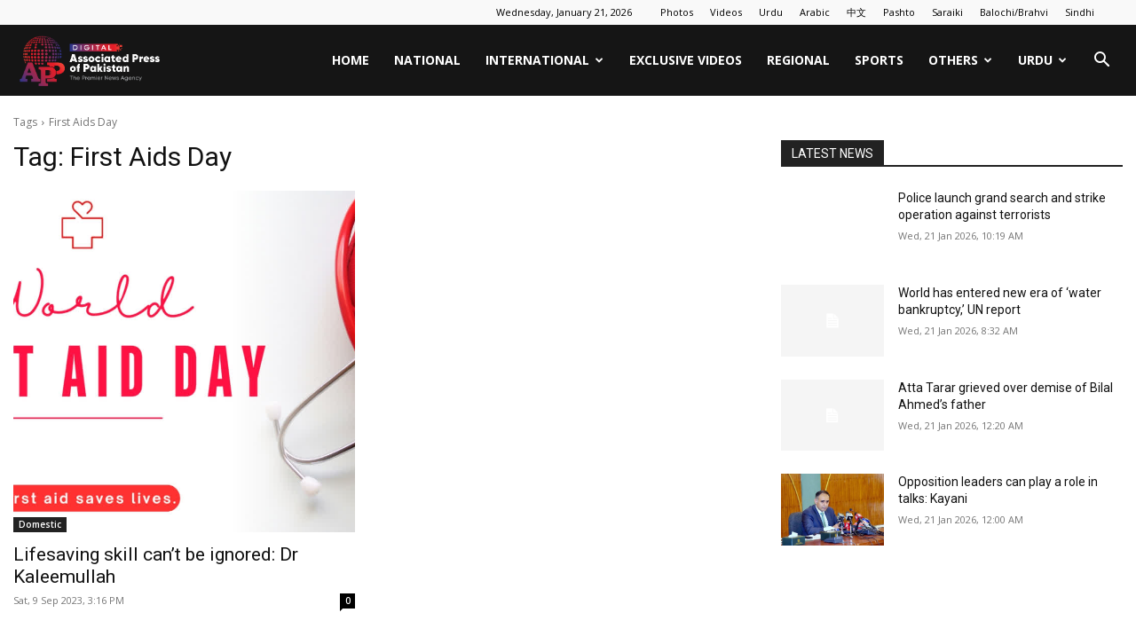

--- FILE ---
content_type: text/html; charset=UTF-8
request_url: https://www.app.com.pk/tag/first-aids-day/
body_size: 20462
content:
<!doctype html >
<!--[if IE 8]><html
class=ie8 lang=en> <![endif]-->
<!--[if IE 9]><html
class=ie9 lang=en> <![endif]-->
<!--[if gt IE 8]><!--><html
lang=en-US prefix="og: https://ogp.me/ns#"> <!--<![endif]--><head><title>First Aids Day | Associated Press Of Pakistan</title><meta
charset="UTF-8"><meta
name="viewport" content="width=device-width, initial-scale=1.0"><link
rel=pingback href=https://www.app.com.pk/xmlrpc.php><link
rel=icon type=image/png href=https://www.app.com.pk/wp-content/uploads/2025/07/Final-APP-Digital-Logo-04.png?x41835><meta
name="robots" content="follow, index, max-snippet:-1, max-video-preview:-1, max-image-preview:large"><link
rel=canonical href=https://www.app.com.pk/tag/first-aids-day/ ><meta
property="og:locale" content="en_US"><meta
property="og:type" content="article"><meta
property="og:title" content="First Aids Day | Associated Press Of Pakistan"><meta
property="og:url" content="https://www.app.com.pk/tag/first-aids-day/"><meta
property="og:site_name" content="Associated Press of Pakistan"><meta
property="article:publisher" content="https://www.facebook.com/apponfb"><meta
property="og:image" content="https://www.app.com.pk/wp-content/uploads/2022/09/Fall-Back-Image-2.png"><meta
property="og:image:secure_url" content="https://www.app.com.pk/wp-content/uploads/2022/09/Fall-Back-Image-2.png"><meta
property="og:image:width" content="1200"><meta
property="og:image:height" content="630"><meta
property="og:image:type" content="image/png"><meta
name="twitter:card" content="summary_large_image"><meta
name="twitter:title" content="First Aids Day | Associated Press Of Pakistan"><meta
name="twitter:site" content="@appcsocialmedia"><meta
name="twitter:image" content="https://www.app.com.pk/wp-content/uploads/2022/09/Fall-Back-Image-2.png"><meta
name="twitter:label1" content="Posts"><meta
name="twitter:data1" content="1"> <script type=application/ld+json class=rank-math-schema>{"@context":"https://schema.org","@graph":[{"@type":"Place","@id":"https://www.app.com.pk/#place","address":{"@type":"PostalAddress","streetAddress":"18, Mauve Area, G-7/1","addressLocality":"Islamabad","postalCode":"44000","addressCountry":"Pakistan"}},{"@type":"NewsMediaOrganization","@id":"https://www.app.com.pk/#organization","name":"Associated Press of Pakistan","url":"https://www.app.com.pk","sameAs":["https://www.facebook.com/apponfb","https://twitter.com/appcsocialmedia"],"email":"news@app.com.pk","address":{"@type":"PostalAddress","streetAddress":"18, Mauve Area, G-7/1","addressLocality":"Islamabad","postalCode":"44000","addressCountry":"Pakistan"},"logo":{"@type":"ImageObject","@id":"https://www.app.com.pk/#logo","url":"https://www.app.com.pk/wp-content/uploads/2023/10/download.png","contentUrl":"https://www.app.com.pk/wp-content/uploads/2023/10/download.png","caption":"Associated Press of Pakistan","inLanguage":"en-US","width":"225","height":"225"},"contactPoint":[{"@type":"ContactPoint","telephone":"+92512203064","contactType":"customer support"}],"location":{"@id":"https://www.app.com.pk/#place"}},{"@type":"WebSite","@id":"https://www.app.com.pk/#website","url":"https://www.app.com.pk","name":"Associated Press of Pakistan","alternateName":"APP","publisher":{"@id":"https://www.app.com.pk/#organization"},"inLanguage":"en-US"},{"@type":"CollectionPage","@id":"https://www.app.com.pk/tag/first-aids-day/#webpage","url":"https://www.app.com.pk/tag/first-aids-day/","name":"First Aids Day | Associated Press Of Pakistan","isPartOf":{"@id":"https://www.app.com.pk/#website"},"inLanguage":"en-US"}]}</script> <link
rel=dns-prefetch href=//fonts.googleapis.com><link
rel=alternate type=application/rss+xml title="Associated Press Of Pakistan &raquo; Feed" href=https://www.app.com.pk/feed/ ><link
rel=alternate type=application/rss+xml title="Associated Press Of Pakistan &raquo; Comments Feed" href=https://www.app.com.pk/comments/feed/ ><link
rel=alternate type=application/rss+xml title="Associated Press Of Pakistan &raquo; First Aids Day Tag Feed" href=https://www.app.com.pk/tag/first-aids-day/feed/ ><style id=wp-img-auto-sizes-contain-inline-css type=text/css>img:is([sizes=auto i],[sizes^="auto," i]){contain-intrinsic-size:3000px 1500px}</style><style id=wp-emoji-styles-inline-css type=text/css>img.wp-smiley,img.emoji{display:inline !important;border:none !important;box-shadow:none !important;height:1em !important;width:1em !important;margin:0
0.07em !important;vertical-align:-0.1em !important;background:none !important;padding:0
!important}</style><style id=classic-theme-styles-inline-css type=text/css>/*! This file is auto-generated */
.wp-block-button__link{color:#fff;background-color:#32373c;border-radius:9999px;box-shadow:none;text-decoration:none;padding:calc(.667em + 2px) calc(1.333em + 2px);font-size:1.125em}.wp-block-file__button{background:#32373c;color:#fff;text-decoration:none}</style><link
rel=stylesheet href=https://www.app.com.pk/wp-content/cache/minify/161ba.css?x41835 media=all><link
rel=stylesheet id=google-fonts-style-css href='https://fonts.googleapis.com/css?family=Open+Sans%3A400%2C600%2C700%7CRoboto%3A400%2C600%2C700&#038;display=swap&#038;ver=12.7.3' type=text/css media=all><link
rel=stylesheet href=https://www.app.com.pk/wp-content/cache/minify/88c10.css?x41835 media=all><style id=td-theme-inline-css type=text/css>@media (max-width:767px){.td-header-desktop-wrap{display:none}}@media (min-width:767px){.td-header-mobile-wrap{display:none}}</style><link
rel=stylesheet href=https://www.app.com.pk/wp-content/cache/minify/86860.css?x41835 media=all> <script src=https://www.app.com.pk/wp-content/cache/minify/818c0.js?x41835></script> <link
rel=https://api.w.org/ href=https://www.app.com.pk/wp-json/ ><link
rel=alternate title=JSON type=application/json href=https://www.app.com.pk/wp-json/wp/v2/tags/85416><link
rel=EditURI type=application/rsd+xml title=RSD href=https://www.app.com.pk/xmlrpc.php?rsd><meta
name="generator" content="WordPress 6.9"> <script>window.tdb_global_vars={"wpRestUrl":"https:\/\/www.app.com.pk\/wp-json\/","permalinkStructure":"\/%category%\/%postname%\/"};window.tdb_p_autoload_vars={"isAjax":false,"isAdminBarShowing":false};</script> <style id=tdb-global-colors>/*<![CDATA[*/:root{--accent-color:#fff}/*]]>*/</style> <script type=text/javascript id=td-generated-header-js>var tdBlocksArray=[];function tdBlock(){this.id='';this.block_type=1;this.atts='';this.td_column_number='';this.td_current_page=1;this.post_count=0;this.found_posts=0;this.max_num_pages=0;this.td_filter_value='';this.is_ajax_running=false;this.td_user_action='';this.header_color='';this.ajax_pagination_infinite_stop='';}
(function(){var htmlTag=document.getElementsByTagName("html")[0];if(navigator.userAgent.indexOf("MSIE 10.0")>-1){htmlTag.className+=' ie10';}
if(!!navigator.userAgent.match(/Trident.*rv\:11\./)){htmlTag.className+=' ie11';}
if(navigator.userAgent.indexOf("Edge")>-1){htmlTag.className+=' ieEdge';}
if(/(iPad|iPhone|iPod)/g.test(navigator.userAgent)){htmlTag.className+=' td-md-is-ios';}
var user_agent=navigator.userAgent.toLowerCase();if(user_agent.indexOf("android")>-1){htmlTag.className+=' td-md-is-android';}
if(-1!==navigator.userAgent.indexOf('Mac OS X')){htmlTag.className+=' td-md-is-os-x';}
if(/chrom(e|ium)/.test(navigator.userAgent.toLowerCase())){htmlTag.className+=' td-md-is-chrome';}
if(-1!==navigator.userAgent.indexOf('Firefox')){htmlTag.className+=' td-md-is-firefox';}
if(-1!==navigator.userAgent.indexOf('Safari')&&-1===navigator.userAgent.indexOf('Chrome')){htmlTag.className+=' td-md-is-safari';}
if(-1!==navigator.userAgent.indexOf('IEMobile')){htmlTag.className+=' td-md-is-iemobile';}})();var tdLocalCache={};(function(){"use strict";tdLocalCache={data:{},remove:function(resource_id){delete tdLocalCache.data[resource_id];},exist:function(resource_id){return tdLocalCache.data.hasOwnProperty(resource_id)&&tdLocalCache.data[resource_id]!==null;},get:function(resource_id){return tdLocalCache.data[resource_id];},set:function(resource_id,cachedData){tdLocalCache.remove(resource_id);tdLocalCache.data[resource_id]=cachedData;}};})();var td_viewport_interval_list=[{"limitBottom":767,"sidebarWidth":228},{"limitBottom":1018,"sidebarWidth":300},{"limitBottom":1140,"sidebarWidth":324}];var td_animation_stack_effect="type0";var tds_animation_stack=true;var td_animation_stack_specific_selectors=".entry-thumb, img, .td-lazy-img";var td_animation_stack_general_selectors=".td-animation-stack img, .td-animation-stack .entry-thumb, .post img, .td-animation-stack .td-lazy-img";var tdc_is_installed="yes";var tdc_domain_active=false;var td_ajax_url="https:\/\/www.app.com.pk\/wp-admin\/admin-ajax.php?td_theme_name=Newspaper&v=12.7.3";var td_get_template_directory_uri="https:\/\/www.app.com.pk\/wp-content\/plugins\/td-composer\/legacy\/common";var tds_snap_menu="";var tds_logo_on_sticky="";var tds_header_style="6";var td_please_wait="Please wait...";var td_email_user_pass_incorrect="User or password incorrect!";var td_email_user_incorrect="Email or username incorrect!";var td_email_incorrect="Email incorrect!";var td_user_incorrect="Username incorrect!";var td_email_user_empty="Email or username empty!";var td_pass_empty="Pass empty!";var td_pass_pattern_incorrect="Invalid Pass Pattern!";var td_retype_pass_incorrect="Retyped Pass incorrect!";var tds_more_articles_on_post_enable="";var tds_more_articles_on_post_time_to_wait="";var tds_more_articles_on_post_pages_distance_from_top=0;var tds_captcha="";var tds_theme_color_site_wide="#dd3333";var tds_smart_sidebar="";var tdThemeName="Newspaper";var tdThemeNameWl="Newspaper";var td_magnific_popup_translation_tPrev="Previous (Left arrow key)";var td_magnific_popup_translation_tNext="Next (Right arrow key)";var td_magnific_popup_translation_tCounter="%curr% of %total%";var td_magnific_popup_translation_ajax_tError="The content from %url% could not be loaded.";var td_magnific_popup_translation_image_tError="The image #%curr% could not be loaded.";var tdBlockNonce="f3163ae3f4";var tdMobileMenu="enabled";var tdMobileSearch="enabled";var tdsDateFormat="l, F j, Y";var tdDateNamesI18n={"month_names":["January","February","March","April","May","June","July","August","September","October","November","December"],"month_names_short":["Jan","Feb","Mar","Apr","May","Jun","Jul","Aug","Sep","Oct","Nov","Dec"],"day_names":["Sunday","Monday","Tuesday","Wednesday","Thursday","Friday","Saturday"],"day_names_short":["Sun","Mon","Tue","Wed","Thu","Fri","Sat"]};var td_w3_object_cache_enabled_for_wp_admin=true;var tdb_modal_confirm="Save";var tdb_modal_cancel="Cancel";var tdb_modal_confirm_alt="Yes";var tdb_modal_cancel_alt="No";var td_deploy_mode="deploy";var td_ad_background_click_link="";var td_ad_background_click_target="";</script> <style>/*<![CDATA[*/body,p{font-family:"Helvetica Neue",Helvetica,Arial,sans-serif}:root{--td_theme_color:#d33;--td_slider_text:rgba(221,51,51,0.7);--td_container_transparent:transparent}.td-header-style-12 .td-header-menu-wrap-full,.td-header-style-12 .td-affix,.td-grid-style-1.td-hover-1 .td-big-grid-post:hover .td-post-category,.td-grid-style-5.td-hover-1 .td-big-grid-post:hover .td-post-category,.td_category_template_3 .td-current-sub-category,.td_category_template_8 .td-category-header .td-category a.td-current-sub-category,.td_category_template_4 .td-category-siblings .td-category a:hover,.td_block_big_grid_9.td-grid-style-1 .td-post-category,.td_block_big_grid_9.td-grid-style-5 .td-post-category,.td-grid-style-6.td-hover-1 .td-module-thumb:after,.tdm-menu-active-style5 .td-header-menu-wrap .sf-menu>.current-menu-item>a,.tdm-menu-active-style5 .td-header-menu-wrap .sf-menu>.current-menu-ancestor>a,.tdm-menu-active-style5 .td-header-menu-wrap .sf-menu>.current-category-ancestor>a,.tdm-menu-active-style5 .td-header-menu-wrap .sf-menu>li>a:hover,.tdm-menu-active-style5 .td-header-menu-wrap .sf-menu>.sfHover>a{background-color:#d33}.td_mega_menu_sub_cats .cur-sub-cat,.td-mega-span h3 a:hover,.td_mod_mega_menu:hover .entry-title a,.header-search-wrap .result-msg a:hover,.td-header-top-menu .td-drop-down-search .td_module_wrap:hover .entry-title a,.td-header-top-menu .td-icon-search:hover,.td-header-wrap .result-msg a:hover,.top-header-menu li a:hover,.top-header-menu .current-menu-item>a,.top-header-menu .current-menu-ancestor>a,.top-header-menu .current-category-ancestor>a,.td-social-icon-wrap>a:hover,.td-header-sp-top-widget .td-social-icon-wrap a:hover,.td_mod_related_posts:hover h3>a,.td-post-template-11 .td-related-title .td-related-left:hover,.td-post-template-11 .td-related-title .td-related-right:hover,.td-post-template-11 .td-related-title .td-cur-simple-item,.td-post-template-11 .td_block_related_posts .td-next-prev-wrap a:hover,.td-category-header .td-pulldown-category-filter-link:hover,.td-category-siblings .td-subcat-dropdown a:hover,.td-category-siblings .td-subcat-dropdown a.td-current-sub-category,.footer-text-wrap .footer-email-wrap a,.footer-social-wrap a:hover,.td_module_17 .td-read-more a:hover,.td_module_18 .td-read-more a:hover,.td_module_19 .td-post-author-name a:hover,.td-pulldown-syle-2 .td-subcat-dropdown:hover .td-subcat-more span,.td-pulldown-syle-2 .td-subcat-dropdown:hover .td-subcat-more i,.td-pulldown-syle-3 .td-subcat-dropdown:hover .td-subcat-more span,.td-pulldown-syle-3 .td-subcat-dropdown:hover .td-subcat-more i,.tdm-menu-active-style3 .tdm-header.td-header-wrap .sf-menu>.current-category-ancestor>a,.tdm-menu-active-style3 .tdm-header.td-header-wrap .sf-menu>.current-menu-ancestor>a,.tdm-menu-active-style3 .tdm-header.td-header-wrap .sf-menu>.current-menu-item>a,.tdm-menu-active-style3 .tdm-header.td-header-wrap .sf-menu>.sfHover>a,.tdm-menu-active-style3 .tdm-header.td-header-wrap .sf-menu>li>a:hover{color:#d33}.td-mega-menu-page .wpb_content_element ul li a:hover,.td-theme-wrap .td-aj-search-results .td_module_wrap:hover .entry-title a,.td-theme-wrap .header-search-wrap .result-msg a:hover{color:#dd3333!important}.td_category_template_8 .td-category-header .td-category a.td-current-sub-category,.td_category_template_4 .td-category-siblings .td-category a:hover,.tdm-menu-active-style4 .tdm-header .sf-menu>.current-menu-item>a,.tdm-menu-active-style4 .tdm-header .sf-menu>.current-menu-ancestor>a,.tdm-menu-active-style4 .tdm-header .sf-menu>.current-category-ancestor>a,.tdm-menu-active-style4 .tdm-header .sf-menu>li>a:hover,.tdm-menu-active-style4 .tdm-header .sf-menu>.sfHover>a{border-color:#d33}body,p{font-family:"Helvetica Neue",Helvetica,Arial,sans-serif}:root{--td_theme_color:#d33;--td_slider_text:rgba(221,51,51,0.7);--td_container_transparent:transparent}.td-header-style-12 .td-header-menu-wrap-full,.td-header-style-12 .td-affix,.td-grid-style-1.td-hover-1 .td-big-grid-post:hover .td-post-category,.td-grid-style-5.td-hover-1 .td-big-grid-post:hover .td-post-category,.td_category_template_3 .td-current-sub-category,.td_category_template_8 .td-category-header .td-category a.td-current-sub-category,.td_category_template_4 .td-category-siblings .td-category a:hover,.td_block_big_grid_9.td-grid-style-1 .td-post-category,.td_block_big_grid_9.td-grid-style-5 .td-post-category,.td-grid-style-6.td-hover-1 .td-module-thumb:after,.tdm-menu-active-style5 .td-header-menu-wrap .sf-menu>.current-menu-item>a,.tdm-menu-active-style5 .td-header-menu-wrap .sf-menu>.current-menu-ancestor>a,.tdm-menu-active-style5 .td-header-menu-wrap .sf-menu>.current-category-ancestor>a,.tdm-menu-active-style5 .td-header-menu-wrap .sf-menu>li>a:hover,.tdm-menu-active-style5 .td-header-menu-wrap .sf-menu>.sfHover>a{background-color:#d33}.td_mega_menu_sub_cats .cur-sub-cat,.td-mega-span h3 a:hover,.td_mod_mega_menu:hover .entry-title a,.header-search-wrap .result-msg a:hover,.td-header-top-menu .td-drop-down-search .td_module_wrap:hover .entry-title a,.td-header-top-menu .td-icon-search:hover,.td-header-wrap .result-msg a:hover,.top-header-menu li a:hover,.top-header-menu .current-menu-item>a,.top-header-menu .current-menu-ancestor>a,.top-header-menu .current-category-ancestor>a,.td-social-icon-wrap>a:hover,.td-header-sp-top-widget .td-social-icon-wrap a:hover,.td_mod_related_posts:hover h3>a,.td-post-template-11 .td-related-title .td-related-left:hover,.td-post-template-11 .td-related-title .td-related-right:hover,.td-post-template-11 .td-related-title .td-cur-simple-item,.td-post-template-11 .td_block_related_posts .td-next-prev-wrap a:hover,.td-category-header .td-pulldown-category-filter-link:hover,.td-category-siblings .td-subcat-dropdown a:hover,.td-category-siblings .td-subcat-dropdown a.td-current-sub-category,.footer-text-wrap .footer-email-wrap a,.footer-social-wrap a:hover,.td_module_17 .td-read-more a:hover,.td_module_18 .td-read-more a:hover,.td_module_19 .td-post-author-name a:hover,.td-pulldown-syle-2 .td-subcat-dropdown:hover .td-subcat-more span,.td-pulldown-syle-2 .td-subcat-dropdown:hover .td-subcat-more i,.td-pulldown-syle-3 .td-subcat-dropdown:hover .td-subcat-more span,.td-pulldown-syle-3 .td-subcat-dropdown:hover .td-subcat-more i,.tdm-menu-active-style3 .tdm-header.td-header-wrap .sf-menu>.current-category-ancestor>a,.tdm-menu-active-style3 .tdm-header.td-header-wrap .sf-menu>.current-menu-ancestor>a,.tdm-menu-active-style3 .tdm-header.td-header-wrap .sf-menu>.current-menu-item>a,.tdm-menu-active-style3 .tdm-header.td-header-wrap .sf-menu>.sfHover>a,.tdm-menu-active-style3 .tdm-header.td-header-wrap .sf-menu>li>a:hover{color:#d33}.td-mega-menu-page .wpb_content_element ul li a:hover,.td-theme-wrap .td-aj-search-results .td_module_wrap:hover .entry-title a,.td-theme-wrap .header-search-wrap .result-msg a:hover{color:#dd3333!important}.td_category_template_8 .td-category-header .td-category a.td-current-sub-category,.td_category_template_4 .td-category-siblings .td-category a:hover,.tdm-menu-active-style4 .tdm-header .sf-menu>.current-menu-item>a,.tdm-menu-active-style4 .tdm-header .sf-menu>.current-menu-ancestor>a,.tdm-menu-active-style4 .tdm-header .sf-menu>.current-category-ancestor>a,.tdm-menu-active-style4 .tdm-header .sf-menu>li>a:hover,.tdm-menu-active-style4 .tdm-header .sf-menu>.sfHover>a{border-color:#d33}/*]]>*/</style> <script async src="https://www.googletagmanager.com/gtag/js?id=G-RMW8F6E4FZ"></script> <script>window.dataLayer=window.dataLayer||[];function gtag(){dataLayer.push(arguments);}
gtag('js',new Date());gtag('config','G-RMW8F6E4FZ');</script> <style type=text/css id=wp-custom-css>.os-poll-wrapper::after{content:'';background:#FFF;width:100%;height:39px;position:absolute;bottom:0}.os-poll-wrapper{position:relative}</style><style>.tdm-btn-style1{background-color:#d33}.tdm-btn-style2:before{border-color:#d33}.tdm-btn-style2{color:#d33}.tdm-btn-style3{-webkit-box-shadow:0 2px 16px #d33;-moz-box-shadow:0 2px 16px #d33;box-shadow:0 2px 16px #d33}.tdm-btn-style3:hover{-webkit-box-shadow:0 4px 26px #d33;-moz-box-shadow:0 4px 26px #d33;box-shadow:0 4px 26px #d33}</style><style id=tdw-css-placeholder></style><style id=global-styles-inline-css type=text/css>/*<![CDATA[*/:root{--wp--preset--aspect-ratio--square:1;--wp--preset--aspect-ratio--4-3:4/3;--wp--preset--aspect-ratio--3-4:3/4;--wp--preset--aspect-ratio--3-2:3/2;--wp--preset--aspect-ratio--2-3:2/3;--wp--preset--aspect-ratio--16-9:16/9;--wp--preset--aspect-ratio--9-16:9/16;--wp--preset--color--black:#000;--wp--preset--color--cyan-bluish-gray:#abb8c3;--wp--preset--color--white:#fff;--wp--preset--color--pale-pink:#f78da7;--wp--preset--color--vivid-red:#cf2e2e;--wp--preset--color--luminous-vivid-orange:#ff6900;--wp--preset--color--luminous-vivid-amber:#fcb900;--wp--preset--color--light-green-cyan:#7bdcb5;--wp--preset--color--vivid-green-cyan:#00d084;--wp--preset--color--pale-cyan-blue:#8ed1fc;--wp--preset--color--vivid-cyan-blue:#0693e3;--wp--preset--color--vivid-purple:#9b51e0;--wp--preset--gradient--vivid-cyan-blue-to-vivid-purple:linear-gradient(135deg,rgb(6,147,227) 0%,rgb(155,81,224) 100%);--wp--preset--gradient--light-green-cyan-to-vivid-green-cyan:linear-gradient(135deg,rgb(122,220,180) 0%,rgb(0,208,130) 100%);--wp--preset--gradient--luminous-vivid-amber-to-luminous-vivid-orange:linear-gradient(135deg,rgb(252,185,0) 0%,rgb(255,105,0) 100%);--wp--preset--gradient--luminous-vivid-orange-to-vivid-red:linear-gradient(135deg,rgb(255,105,0) 0%,rgb(207,46,46) 100%);--wp--preset--gradient--very-light-gray-to-cyan-bluish-gray:linear-gradient(135deg,rgb(238,238,238) 0%,rgb(169,184,195) 100%);--wp--preset--gradient--cool-to-warm-spectrum:linear-gradient(135deg,rgb(74,234,220) 0%,rgb(151,120,209) 20%,rgb(207,42,186) 40%,rgb(238,44,130) 60%,rgb(251,105,98) 80%,rgb(254,248,76) 100%);--wp--preset--gradient--blush-light-purple:linear-gradient(135deg,rgb(255,206,236) 0%,rgb(152,150,240) 100%);--wp--preset--gradient--blush-bordeaux:linear-gradient(135deg,rgb(254,205,165) 0%,rgb(254,45,45) 50%,rgb(107,0,62) 100%);--wp--preset--gradient--luminous-dusk:linear-gradient(135deg,rgb(255,203,112) 0%,rgb(199,81,192) 50%,rgb(65,88,208) 100%);--wp--preset--gradient--pale-ocean:linear-gradient(135deg,rgb(255,245,203) 0%,rgb(182,227,212) 50%,rgb(51,167,181) 100%);--wp--preset--gradient--electric-grass:linear-gradient(135deg,rgb(202,248,128) 0%,rgb(113,206,126) 100%);--wp--preset--gradient--midnight:linear-gradient(135deg,rgb(2,3,129) 0%,rgb(40,116,252) 100%);--wp--preset--font-size--small:11px;--wp--preset--font-size--medium:20px;--wp--preset--font-size--large:32px;--wp--preset--font-size--x-large:42px;--wp--preset--font-size--regular:15px;--wp--preset--font-size--larger:50px;--wp--preset--spacing--20:0.44rem;--wp--preset--spacing--30:0.67rem;--wp--preset--spacing--40:1rem;--wp--preset--spacing--50:1.5rem;--wp--preset--spacing--60:2.25rem;--wp--preset--spacing--70:3.38rem;--wp--preset--spacing--80:5.06rem;--wp--preset--shadow--natural:6px 6px 9px rgba(0, 0, 0, 0.2);--wp--preset--shadow--deep:12px 12px 50px rgba(0, 0, 0, 0.4);--wp--preset--shadow--sharp:6px 6px 0px rgba(0, 0, 0, 0.2);--wp--preset--shadow--outlined:6px 6px 0px -3px rgb(255, 255, 255), 6px 6px rgb(0, 0, 0);--wp--preset--shadow--crisp:6px 6px 0px rgb(0, 0, 0)}:where(.is-layout-flex){gap:0.5em}:where(.is-layout-grid){gap:0.5em}body .is-layout-flex{display:flex}.is-layout-flex{flex-wrap:wrap;align-items:center}.is-layout-flex>:is(*,div){margin:0}body .is-layout-grid{display:grid}.is-layout-grid>:is(*,div){margin:0}:where(.wp-block-columns.is-layout-flex){gap:2em}:where(.wp-block-columns.is-layout-grid){gap:2em}:where(.wp-block-post-template.is-layout-flex){gap:1.25em}:where(.wp-block-post-template.is-layout-grid){gap:1.25em}.has-black-color{color:var(--wp--preset--color--black) !important}.has-cyan-bluish-gray-color{color:var(--wp--preset--color--cyan-bluish-gray) !important}.has-white-color{color:var(--wp--preset--color--white) !important}.has-pale-pink-color{color:var(--wp--preset--color--pale-pink) !important}.has-vivid-red-color{color:var(--wp--preset--color--vivid-red) !important}.has-luminous-vivid-orange-color{color:var(--wp--preset--color--luminous-vivid-orange) !important}.has-luminous-vivid-amber-color{color:var(--wp--preset--color--luminous-vivid-amber) !important}.has-light-green-cyan-color{color:var(--wp--preset--color--light-green-cyan) !important}.has-vivid-green-cyan-color{color:var(--wp--preset--color--vivid-green-cyan) !important}.has-pale-cyan-blue-color{color:var(--wp--preset--color--pale-cyan-blue) !important}.has-vivid-cyan-blue-color{color:var(--wp--preset--color--vivid-cyan-blue) !important}.has-vivid-purple-color{color:var(--wp--preset--color--vivid-purple) !important}.has-black-background-color{background-color:var(--wp--preset--color--black) !important}.has-cyan-bluish-gray-background-color{background-color:var(--wp--preset--color--cyan-bluish-gray) !important}.has-white-background-color{background-color:var(--wp--preset--color--white) !important}.has-pale-pink-background-color{background-color:var(--wp--preset--color--pale-pink) !important}.has-vivid-red-background-color{background-color:var(--wp--preset--color--vivid-red) !important}.has-luminous-vivid-orange-background-color{background-color:var(--wp--preset--color--luminous-vivid-orange) !important}.has-luminous-vivid-amber-background-color{background-color:var(--wp--preset--color--luminous-vivid-amber) !important}.has-light-green-cyan-background-color{background-color:var(--wp--preset--color--light-green-cyan) !important}.has-vivid-green-cyan-background-color{background-color:var(--wp--preset--color--vivid-green-cyan) !important}.has-pale-cyan-blue-background-color{background-color:var(--wp--preset--color--pale-cyan-blue) !important}.has-vivid-cyan-blue-background-color{background-color:var(--wp--preset--color--vivid-cyan-blue) !important}.has-vivid-purple-background-color{background-color:var(--wp--preset--color--vivid-purple) !important}.has-black-border-color{border-color:var(--wp--preset--color--black) !important}.has-cyan-bluish-gray-border-color{border-color:var(--wp--preset--color--cyan-bluish-gray) !important}.has-white-border-color{border-color:var(--wp--preset--color--white) !important}.has-pale-pink-border-color{border-color:var(--wp--preset--color--pale-pink) !important}.has-vivid-red-border-color{border-color:var(--wp--preset--color--vivid-red) !important}.has-luminous-vivid-orange-border-color{border-color:var(--wp--preset--color--luminous-vivid-orange) !important}.has-luminous-vivid-amber-border-color{border-color:var(--wp--preset--color--luminous-vivid-amber) !important}.has-light-green-cyan-border-color{border-color:var(--wp--preset--color--light-green-cyan) !important}.has-vivid-green-cyan-border-color{border-color:var(--wp--preset--color--vivid-green-cyan) !important}.has-pale-cyan-blue-border-color{border-color:var(--wp--preset--color--pale-cyan-blue) !important}.has-vivid-cyan-blue-border-color{border-color:var(--wp--preset--color--vivid-cyan-blue) !important}.has-vivid-purple-border-color{border-color:var(--wp--preset--color--vivid-purple) !important}.has-vivid-cyan-blue-to-vivid-purple-gradient-background{background:var(--wp--preset--gradient--vivid-cyan-blue-to-vivid-purple) !important}.has-light-green-cyan-to-vivid-green-cyan-gradient-background{background:var(--wp--preset--gradient--light-green-cyan-to-vivid-green-cyan) !important}.has-luminous-vivid-amber-to-luminous-vivid-orange-gradient-background{background:var(--wp--preset--gradient--luminous-vivid-amber-to-luminous-vivid-orange) !important}.has-luminous-vivid-orange-to-vivid-red-gradient-background{background:var(--wp--preset--gradient--luminous-vivid-orange-to-vivid-red) !important}.has-very-light-gray-to-cyan-bluish-gray-gradient-background{background:var(--wp--preset--gradient--very-light-gray-to-cyan-bluish-gray) !important}.has-cool-to-warm-spectrum-gradient-background{background:var(--wp--preset--gradient--cool-to-warm-spectrum) !important}.has-blush-light-purple-gradient-background{background:var(--wp--preset--gradient--blush-light-purple) !important}.has-blush-bordeaux-gradient-background{background:var(--wp--preset--gradient--blush-bordeaux) !important}.has-luminous-dusk-gradient-background{background:var(--wp--preset--gradient--luminous-dusk) !important}.has-pale-ocean-gradient-background{background:var(--wp--preset--gradient--pale-ocean) !important}.has-electric-grass-gradient-background{background:var(--wp--preset--gradient--electric-grass) !important}.has-midnight-gradient-background{background:var(--wp--preset--gradient--midnight) !important}.has-small-font-size{font-size:var(--wp--preset--font-size--small) !important}.has-medium-font-size{font-size:var(--wp--preset--font-size--medium) !important}.has-large-font-size{font-size:var(--wp--preset--font-size--large) !important}.has-x-large-font-size{font-size:var(--wp--preset--font-size--x-large) !important}/*]]>*/</style></head><body
class="archive tag tag-first-aids-day tag-85416 wp-custom-logo wp-theme-Newspaper wp-child-theme-Newspaper-child td-standard-pack global-block-template-1 tdb-template  tdc-footer-template td-animation-stack-type0 td-full-layout" itemscope=itemscope itemtype=https://schema.org/WebPage><div
class=td-scroll-up data-style=style1><i
class=td-icon-menu-up></i></div><div
class=td-menu-background style=visibility:hidden></div><div
id=td-mobile-nav style=visibility:hidden><div
class=td-mobile-container><div
class=td-menu-socials-wrap><div
class=td-menu-socials></div><div
class=td-mobile-close>
<span><i
class=td-icon-close-mobile></i></span></div></div><div
class=td-mobile-content><div
class=menu-main-container><ul
id=menu-main class=td-mobile-main-menu><li
id=menu-item-202481 class="menu-item menu-item-type-custom menu-item-object-custom menu-item-home menu-item-first menu-item-202481"><a
href=https://www.app.com.pk>Home</a></li>
<li
id=menu-item-13477 class="menu-item menu-item-type-taxonomy menu-item-object-category menu-item-13477"><a
href=https://www.app.com.pk/national/ >National</a></li>
<li
id=menu-item-13478 class="menu-item menu-item-type-taxonomy menu-item-object-category menu-item-has-children menu-item-13478"><a
href=https://www.app.com.pk/global/ >International<i
class="td-icon-menu-right td-element-after"></i></a><ul
class=sub-menu>
<li
id=menu-item-974287 class="menu-item menu-item-type-taxonomy menu-item-object-category menu-item-974287"><a
href=https://www.app.com.pk/foreign-correspondent/ >Foreign correspondent</a></li></ul>
</li>
<li
id=menu-item-831775 class="menu-item menu-item-type-taxonomy menu-item-object-category menu-item-831775"><a
href=https://www.app.com.pk/exclusive/ >Exclusive Videos</a></li>
<li
id=menu-item-338957 class="menu-item menu-item-type-taxonomy menu-item-object-category menu-item-338957"><a
href=https://www.app.com.pk/domestic/ >Regional</a></li>
<li
id=menu-item-13480 class="menu-item menu-item-type-taxonomy menu-item-object-category menu-item-13480"><a
href=https://www.app.com.pk/sports/ >Sports</a></li>
<li
id=menu-item-169430 class="menu-item menu-item-type-custom menu-item-object-custom menu-item-has-children menu-item-169430"><a
href=#>Others<i
class="td-icon-menu-right td-element-after"></i></a><ul
class=sub-menu>
<li
id=menu-item-980673 class="menu-item menu-item-type-post_type menu-item-object-page menu-item-980673"><a
href=https://www.app.com.pk/app-tv-live/ >APP TV LIVE</a></li>
<li
id=menu-item-485309 class="menu-item menu-item-type-taxonomy menu-item-object-category menu-item-has-children menu-item-485309"><a
href=https://www.app.com.pk/budget/ >Budget<i
class="td-icon-menu-right td-element-after"></i></a><ul
class=sub-menu>
<li
id=menu-item-815779 class="menu-item menu-item-type-taxonomy menu-item-object-post_tag menu-item-815779"><a
href=https://www.app.com.pk/tag/budget2024/ >Budget 2024-25</a></li>
<li
id=menu-item-643613 class="menu-item menu-item-type-taxonomy menu-item-object-category menu-item-has-children menu-item-643613"><a
href=https://www.app.com.pk/budget/budget-2023-24/ >Budget 2023-24<i
class="td-icon-menu-right td-element-after"></i></a><ul
class=sub-menu>
<li
id=menu-item-643883 class="menu-item menu-item-type-taxonomy menu-item-object-category menu-item-643883"><a
href=https://www.app.com.pk/budget/federal-budget-2023-24/ >Federal Budget 2023-24</a></li>
<li
id=menu-item-643616 class="menu-item menu-item-type-taxonomy menu-item-object-category menu-item-643616"><a
href=https://www.app.com.pk/budget/budget-2023-24/punjab-budget-23-24/ >Punjab Budget 23-24</a></li>
<li
id=menu-item-643617 class="menu-item menu-item-type-taxonomy menu-item-object-category menu-item-643617"><a
href=https://www.app.com.pk/budget/budget-2023-24/sindh-budget-23-24/ >Sindh Budget 23-24</a></li>
<li
id=menu-item-643615 class="menu-item menu-item-type-taxonomy menu-item-object-category menu-item-643615"><a
href=https://www.app.com.pk/budget/budget-2023-24/kpk-budget-23-24/ >KPK Budget 23-24</a></li>
<li
id=menu-item-643614 class="menu-item menu-item-type-taxonomy menu-item-object-category menu-item-643614"><a
href=https://www.app.com.pk/budget/budget-2023-24/balochistan-budget-23-24/ >Balochistan Budget 23-24</a></li></ul>
</li>
<li
id=menu-item-485315 class="menu-item menu-item-type-taxonomy menu-item-object-category menu-item-485315"><a
href=https://www.app.com.pk/budget/budget-2022-23/ >Budget 2022-23</a></li>
<li
id=menu-item-485314 class="menu-item menu-item-type-taxonomy menu-item-object-category menu-item-485314"><a
href=https://www.app.com.pk/budget/pakistan-federal-and-provincial-budget-2021-22/ >Budget 2021-22</a></li>
<li
id=menu-item-485313 class="menu-item menu-item-type-taxonomy menu-item-object-category menu-item-485313"><a
href=https://www.app.com.pk/budget/budget-2020-21/ >Budget 2020-21</a></li>
<li
id=menu-item-485312 class="menu-item menu-item-type-taxonomy menu-item-object-category menu-item-485312"><a
href=https://www.app.com.pk/budget/budget-2019-20/ >Budget 2019-20</a></li>
<li
id=menu-item-485311 class="menu-item menu-item-type-taxonomy menu-item-object-category menu-item-485311"><a
href=https://www.app.com.pk/budget/budget-2018-19/ >Budget 2018-19</a></li>
<li
id=menu-item-485310 class="menu-item menu-item-type-taxonomy menu-item-object-category menu-item-485310"><a
href=https://www.app.com.pk/budget/budget-2016-17/ >Budget 2016-17</a></li></ul>
</li>
<li
id=menu-item-815867 class="menu-item menu-item-type-custom menu-item-object-custom menu-item-has-children menu-item-815867"><a
href=#>Hajj<i
class="td-icon-menu-right td-element-after"></i></a><ul
class=sub-menu>
<li
id=menu-item-815870 class="menu-item menu-item-type-taxonomy menu-item-object-post_tag menu-item-815870"><a
href=https://www.app.com.pk/tag/hajj2024/ >Hajj 2024</a></li>
<li
id=menu-item-1008876 class="menu-item menu-item-type-taxonomy menu-item-object-post_tag menu-item-1008876"><a
href=https://www.app.com.pk/tag/hajj2025/ >Hajj 2025</a></li></ul>
</li>
<li
id=menu-item-830985 class="menu-item menu-item-type-custom menu-item-object-custom menu-item-has-children menu-item-830985"><a
href=#>Muharram<i
class="td-icon-menu-right td-element-after"></i></a><ul
class=sub-menu>
<li
id=menu-item-830987 class="menu-item menu-item-type-taxonomy menu-item-object-post_tag menu-item-830987"><a
href=https://www.app.com.pk/tag/muharram2024/ >2024</a></li></ul>
</li>
<li
id=menu-item-846284 class="menu-item menu-item-type-custom menu-item-object-custom menu-item-has-children menu-item-846284"><a
href=#>Independence Day<i
class="td-icon-menu-right td-element-after"></i></a><ul
class=sub-menu>
<li
id=menu-item-846285 class="menu-item menu-item-type-custom menu-item-object-custom menu-item-846285"><a
href=https://www.app.com.pk/tag/78th-independence-day/ >2024</a></li>
<li
id=menu-item-1052068 class="menu-item menu-item-type-taxonomy menu-item-object-post_tag menu-item-1052068"><a
href=https://www.app.com.pk/tag/14-august-2025/ >2025</a></li></ul>
</li>
<li
id=menu-item-859892 class="menu-item menu-item-type-custom menu-item-object-custom menu-item-has-children menu-item-859892"><a
href=#>Defence Day<i
class="td-icon-menu-right td-element-after"></i></a><ul
class=sub-menu>
<li
id=menu-item-859899 class="menu-item menu-item-type-taxonomy menu-item-object-post_tag menu-item-859899"><a
href=https://www.app.com.pk/tag/defenceday2024/ >2024</a></li></ul>
</li>
<li
id=menu-item-889675 class="menu-item menu-item-type-custom menu-item-object-custom menu-item-has-children menu-item-889675"><a
href=#>Kashmir Black Day<i
class="td-icon-menu-right td-element-after"></i></a><ul
class=sub-menu>
<li
id=menu-item-889676 class="menu-item menu-item-type-taxonomy menu-item-object-post_tag menu-item-889676"><a
href=https://www.app.com.pk/tag/kashmirblackday2024/ >2024</a></li></ul>
</li>
<li
id=menu-item-865309 class="menu-item menu-item-type-custom menu-item-object-custom menu-item-has-children menu-item-865309"><a
href=#>12 Rabi ul Awal<i
class="td-icon-menu-right td-element-after"></i></a><ul
class=sub-menu>
<li
id=menu-item-865308 class="menu-item menu-item-type-taxonomy menu-item-object-post_tag menu-item-865308"><a
href=https://www.app.com.pk/tag/12-rabi-ul-awal-2024/ >2024</a></li></ul>
</li>
<li
id=menu-item-880987 class="menu-item menu-item-type-custom menu-item-object-custom menu-item-has-children menu-item-880987"><a
href=#>SCO Summit<i
class="td-icon-menu-right td-element-after"></i></a><ul
class=sub-menu>
<li
id=menu-item-880989 class="menu-item menu-item-type-taxonomy menu-item-object-post_tag menu-item-880989"><a
href=https://www.app.com.pk/tag/sco-summit-2024/ >2024</a></li></ul>
</li>
<li
id=menu-item-869736 class="menu-item menu-item-type-custom menu-item-object-custom menu-item-has-children menu-item-869736"><a
href=#>Visits<i
class="td-icon-menu-right td-element-after"></i></a><ul
class=sub-menu>
<li
id=menu-item-869737 class="menu-item menu-item-type-taxonomy menu-item-object-post_tag menu-item-869737"><a
href=https://www.app.com.pk/tag/pmvisitunga/ >PM at UNGA</a></li></ul>
</li>
<li
id=menu-item-169438 class="menu-item menu-item-type-custom menu-item-object-custom menu-item-has-children menu-item-169438"><a
href=#>Visuals<i
class="td-icon-menu-right td-element-after"></i></a><ul
class=sub-menu>
<li
id=menu-item-809264 class="menu-item menu-item-type-taxonomy menu-item-object-category menu-item-has-children menu-item-809264"><a
href=https://www.app.com.pk/photos-section/ >Photos<i
class="td-icon-menu-right td-element-after"></i></a><ul
class=sub-menu>
<li
id=menu-item-208996 class="menu-item menu-item-type-taxonomy menu-item-object-category menu-item-208996"><a
href=https://www.app.com.pk/photos-section/general-coverage/ >General Coverage</a></li>
<li
id=menu-item-208999 class="menu-item menu-item-type-taxonomy menu-item-object-category menu-item-208999"><a
href=https://www.app.com.pk/photos-section/sports-photos/ >Sports</a></li>
<li
id=menu-item-208995 class="menu-item menu-item-type-taxonomy menu-item-object-category menu-item-208995"><a
href=https://www.app.com.pk/photos-section/feature/ >Photo Feature</a></li>
<li
id=menu-item-441052 class="menu-item menu-item-type-taxonomy menu-item-object-category menu-item-441052"><a
href=https://www.app.com.pk/photos-section/nature/ >Nature</a></li>
<li
id=menu-item-441053 class="menu-item menu-item-type-taxonomy menu-item-object-category menu-item-441053"><a
href=https://www.app.com.pk/photos-section/political-activity/ >Political Activity</a></li></ul>
</li>
<li
id=menu-item-842866 class="menu-item menu-item-type-custom menu-item-object-custom menu-item-has-children menu-item-842866"><a
href=https://vid.app.com.pk/vid/ >Videos<i
class="td-icon-menu-right td-element-after"></i></a><ul
class=sub-menu>
<li
id=menu-item-842867 class="menu-item menu-item-type-custom menu-item-object-custom menu-item-842867"><a
href=https://vid.app.com.pk/vid/category/national/ >National</a></li>
<li
id=menu-item-842868 class="menu-item menu-item-type-custom menu-item-object-custom menu-item-842868"><a
href=https://vid.app.com.pk/vid/category/national/sports/ >Sports</a></li></ul>
</li></ul>
</li>
<li
id=menu-item-253798 class="menu-item menu-item-type-custom menu-item-object-custom menu-item-253798"><a
href=/business>Business</a></li>
<li
id=menu-item-743216 class="menu-item menu-item-type-taxonomy menu-item-object-category menu-item-743216"><a
href=https://www.app.com.pk/diplomatic-corner/ >Diplomatic</a></li>
<li
id=menu-item-744853 class="menu-item menu-item-type-taxonomy menu-item-object-category menu-item-744853"><a
href=https://www.app.com.pk/kashmir/ >Kashmir</a></li>
<li
id=menu-item-238916 class="menu-item menu-item-type-custom menu-item-object-custom menu-item-238916"><a
href=/china-pakistan-economic-corridor/ >CPEC</a></li>
<li
id=menu-item-370044 class="menu-item menu-item-type-taxonomy menu-item-object-category menu-item-370044"><a
href=https://www.app.com.pk/features/ >Features &#038; Articles</a></li>
<li
id=menu-item-457354 class="menu-item menu-item-type-taxonomy menu-item-object-category menu-item-457354"><a
href=https://www.app.com.pk/entertainment/ >Entertainment</a></li></ul>
</li>
<li
id=menu-item-670334 class="language-item menu-item menu-item-type-custom menu-item-object-custom menu-item-has-children menu-item-670334"><a
href=https://urdu.app.com.pk/urdu/ >Urdu<i
class="td-icon-menu-right td-element-after"></i></a><ul
class=sub-menu>
<li
id=menu-item-670518 class="menu-item menu-item-type-custom menu-item-object-custom menu-item-home menu-item-670518"><a
href=https://www.app.com.pk/ >English</a></li>
<li
id=menu-item-670754 class="menu-item menu-item-type-custom menu-item-object-custom menu-item-670754"><a
href=https://pashto.app.com.pk/pashto/ >Pashto</a></li>
<li
id=menu-item-670755 class="menu-item menu-item-type-custom menu-item-object-custom menu-item-670755"><a
href=https://sindhi.app.com.pk/sindhi/ >Sindhi</a></li>
<li
id=menu-item-670756 class="menu-item menu-item-type-custom menu-item-object-custom menu-item-670756"><a
href=https://balochi.app.com.pk/balochi/ >Balochi</a></li>
<li
id=menu-item-670757 class="menu-item menu-item-type-custom menu-item-object-custom menu-item-670757"><a
href=https://saraiki.app.com.pk/saraiki>Saraiki</a></li>
<li
id=menu-item-670758 class="menu-item menu-item-type-custom menu-item-object-custom menu-item-670758"><a
href=https://arabic.app.com.pk/arabic/ >Arabic</a></li>
<li
id=menu-item-670759 class="menu-item menu-item-type-custom menu-item-object-custom menu-item-670759"><a
href=https://chinese.app.com.pk/ >Chinese</a></li></ul>
</li></ul></div></div></div></div><div
class=td-search-background style=visibility:hidden></div><div
class=td-search-wrap-mob style=visibility:hidden><div
class=td-drop-down-search><form
method=get class=td-search-form action=https://www.app.com.pk/ ><div
class=td-search-close>
<span><i
class=td-icon-close-mobile></i></span></div><div
role=search class=td-search-input>
<span>Search</span>
<input
id=td-header-search-mob type=text value name=s autocomplete=off></div></form><div
id=td-aj-search-mob class=td-ajax-search-flex></div></div></div><div
id=td-outer-wrap class=td-theme-wrap><div
class="tdc-header-wrap "><div
class="td-header-wrap td-header-style-6 "><div
class="td-header-top-menu-full td-container-wrap "><div
class="td-container td-header-row td-header-top-menu"><div
class=top-bar-style-mp-1><div
class=td-header-sp-top-widget></div><div
class=td-header-sp-top-menu><div
class=td_data_time><div
style=visibility:hidden;>Wednesday, January 21, 2026</div></div><div
class=menu-top-container><ul
id=menu-top-menu class=top-header-menu><li
id=menu-item-485306 class="menu-item menu-item-type-custom menu-item-object-custom menu-item-first td-menu-item td-normal-menu menu-item-485306"><a
href=https://www.app.com.pk/photos/ >Photos</a></li>
<li
id=menu-item-485307 class="menu-item menu-item-type-custom menu-item-object-custom td-menu-item td-normal-menu menu-item-485307"><a
href=https://vid.app.com.pk/ >Videos</a></li>
<li
id=menu-item-485305 class="menu-item menu-item-type-custom menu-item-object-custom td-menu-item td-normal-menu menu-item-485305"><a
href=https://urdu.app.com.pk/urdu>Urdu</a></li>
<li
id=menu-item-485300 class="menu-item menu-item-type-custom menu-item-object-custom td-menu-item td-normal-menu menu-item-485300"><a
href=https://arabic.app.com.pk/arabic>Arabic</a></li>
<li
id=menu-item-496297 class="menu-item menu-item-type-custom menu-item-object-custom td-menu-item td-normal-menu menu-item-496297"><a
href=https://chinese.app.com.pk/ >中文</a></li>
<li
id=menu-item-485304 class="menu-item menu-item-type-custom menu-item-object-custom td-menu-item td-normal-menu menu-item-485304"><a
href=https://pashto.app.com.pk/ >Pashto</a></li>
<li
id=menu-item-485301 class="menu-item menu-item-type-custom menu-item-object-custom td-menu-item td-normal-menu menu-item-485301"><a
href=https://saraiki.app.com.pk/saraiki>Saraiki</a></li>
<li
id=menu-item-485302 class="menu-item menu-item-type-custom menu-item-object-custom td-menu-item td-normal-menu menu-item-485302"><a
href=https://balochi.app.com.pk/balochi/ >Balochi/Brahvi</a></li>
<li
id=menu-item-485303 class="menu-item menu-item-type-custom menu-item-object-custom td-menu-item td-normal-menu menu-item-485303"><a
href=https://sindhi.app.com.pk/sindhi>Sindhi</a></li></ul></div></div></div><div
id=login-form class="white-popup-block mfp-hide mfp-with-anim td-login-modal-wrap"><div
class=td-login-wrap>
<a
href=# aria-label=Back class=td-back-button><i
class=td-icon-modal-back></i></a><div
id=td-login-div class="td-login-form-div td-display-block"><div
class=td-login-panel-title>Sign in</div><div
class=td-login-panel-descr>Welcome! Log into your account</div><div
class=td_display_err></div><form
id=loginForm action=# method=post><div
class=td-login-inputs><input
class=td-login-input autocomplete=username type=text name=login_email id=login_email value required><label
for=login_email>your username</label></div><div
class=td-login-inputs><input
class=td-login-input autocomplete=current-password type=password name=login_pass id=login_pass value required><label
for=login_pass>your password</label></div>
<input
type=button  name=login_button id=login_button class="wpb_button btn td-login-button" value=Login></form><div
class=td-login-info-text><a
href=# id=forgot-pass-link>Forgot your password? Get help</a></div></div><div
id=td-forgot-pass-div class="td-login-form-div td-display-none"><div
class=td-login-panel-title>Password recovery</div><div
class=td-login-panel-descr>Recover your password</div><div
class=td_display_err></div><form
id=forgotpassForm action=# method=post><div
class=td-login-inputs><input
class=td-login-input type=text name=forgot_email id=forgot_email value required><label
for=forgot_email>your email</label></div>
<input
type=button name=forgot_button id=forgot_button class="wpb_button btn td-login-button" value="Send My Password"></form><div
class=td-login-info-text>A password will be e-mailed to you.</div></div></div></div></div></div><div
class="td-header-menu-wrap-full td-container-wrap "><div
class="td-header-menu-wrap "><div
class="td-container td-header-row td-header-main-menu black-menu"><div
class=header-search-wrap><div
class=td-search-btns-wrap>
<a
id=td-header-search-button href=# aria-label=Search role=button class="dropdown-toggle " data-toggle=dropdown><i
class=td-icon-search></i></a>
<a
id=td-header-search-button-mob href=# aria-label=Search class="dropdown-toggle " data-toggle=dropdown><i
class=td-icon-search></i></a></div><div
class=td-drop-down-search aria-labelledby=td-header-search-button><form
method=get class=td-search-form action=https://www.app.com.pk/ ><div
role=search class=td-head-form-search-wrap>
<input
id=td-header-search type=text value name=s autocomplete=off><input
class="wpb_button wpb_btn-inverse btn" type=submit id=td-header-search-top value=Search></div></form><div
id=td-aj-search></div></div></div><div
id=td-header-menu role=navigation><div
id=td-top-mobile-toggle><a
href=# role=button aria-label=Menu><i
class="td-icon-font td-icon-mobile"></i></a></div><div
class="td-main-menu-logo td-logo-in-menu">
<a
class=td-main-logo href=https://www.app.com.pk/ >
<img
class=td-retina-data data-retina=https://www.app.com.pk/wp-content/uploads/2025/07/App-Digital-Logo-English.png src=https://www.app.com.pk/wp-content/uploads/2025/07/App-Digital-Logo-English.png?x41835 alt="Associated Press of Pakistan" title="Associated Press of Pakistan"  width=521 height=217>
<span
class=td-visual-hidden>Associated Press Of Pakistan</span>
</a></div><div
class=menu-main-container><ul
id=menu-main-1 class=sf-menu><li
class="menu-item menu-item-type-custom menu-item-object-custom menu-item-home menu-item-first td-menu-item td-normal-menu menu-item-202481"><a
href=https://www.app.com.pk>Home</a></li>
<li
class="menu-item menu-item-type-taxonomy menu-item-object-category td-menu-item td-normal-menu menu-item-13477"><a
href=https://www.app.com.pk/national/ >National</a></li>
<li
class="menu-item menu-item-type-taxonomy menu-item-object-category menu-item-has-children td-menu-item td-normal-menu menu-item-13478"><a
href=https://www.app.com.pk/global/ >International</a><ul
class=sub-menu>
<li
class="menu-item menu-item-type-taxonomy menu-item-object-category td-menu-item td-normal-menu menu-item-974287"><a
href=https://www.app.com.pk/foreign-correspondent/ >Foreign correspondent</a></li></ul>
</li>
<li
class="menu-item menu-item-type-taxonomy menu-item-object-category td-menu-item td-normal-menu menu-item-831775"><a
href=https://www.app.com.pk/exclusive/ >Exclusive Videos</a></li>
<li
class="menu-item menu-item-type-taxonomy menu-item-object-category td-menu-item td-normal-menu menu-item-338957"><a
href=https://www.app.com.pk/domestic/ >Regional</a></li>
<li
class="menu-item menu-item-type-taxonomy menu-item-object-category td-menu-item td-normal-menu menu-item-13480"><a
href=https://www.app.com.pk/sports/ >Sports</a></li>
<li
class="menu-item menu-item-type-custom menu-item-object-custom menu-item-has-children td-menu-item td-normal-menu menu-item-169430"><a
href=#>Others</a><ul
class=sub-menu>
<li
class="menu-item menu-item-type-post_type menu-item-object-page td-menu-item td-normal-menu menu-item-980673"><a
href=https://www.app.com.pk/app-tv-live/ >APP TV LIVE</a></li>
<li
class="menu-item menu-item-type-taxonomy menu-item-object-category menu-item-has-children td-menu-item td-normal-menu menu-item-485309"><a
href=https://www.app.com.pk/budget/ >Budget</a><ul
class=sub-menu>
<li
class="menu-item menu-item-type-taxonomy menu-item-object-post_tag td-menu-item td-normal-menu menu-item-815779"><a
href=https://www.app.com.pk/tag/budget2024/ >Budget 2024-25</a></li>
<li
class="menu-item menu-item-type-taxonomy menu-item-object-category menu-item-has-children td-menu-item td-normal-menu menu-item-643613"><a
href=https://www.app.com.pk/budget/budget-2023-24/ >Budget 2023-24</a><ul
class=sub-menu>
<li
class="menu-item menu-item-type-taxonomy menu-item-object-category td-menu-item td-normal-menu menu-item-643883"><a
href=https://www.app.com.pk/budget/federal-budget-2023-24/ >Federal Budget 2023-24</a></li>
<li
class="menu-item menu-item-type-taxonomy menu-item-object-category td-menu-item td-normal-menu menu-item-643616"><a
href=https://www.app.com.pk/budget/budget-2023-24/punjab-budget-23-24/ >Punjab Budget 23-24</a></li>
<li
class="menu-item menu-item-type-taxonomy menu-item-object-category td-menu-item td-normal-menu menu-item-643617"><a
href=https://www.app.com.pk/budget/budget-2023-24/sindh-budget-23-24/ >Sindh Budget 23-24</a></li>
<li
class="menu-item menu-item-type-taxonomy menu-item-object-category td-menu-item td-normal-menu menu-item-643615"><a
href=https://www.app.com.pk/budget/budget-2023-24/kpk-budget-23-24/ >KPK Budget 23-24</a></li>
<li
class="menu-item menu-item-type-taxonomy menu-item-object-category td-menu-item td-normal-menu menu-item-643614"><a
href=https://www.app.com.pk/budget/budget-2023-24/balochistan-budget-23-24/ >Balochistan Budget 23-24</a></li></ul>
</li>
<li
class="menu-item menu-item-type-taxonomy menu-item-object-category td-menu-item td-normal-menu menu-item-485315"><a
href=https://www.app.com.pk/budget/budget-2022-23/ >Budget 2022-23</a></li>
<li
class="menu-item menu-item-type-taxonomy menu-item-object-category td-menu-item td-normal-menu menu-item-485314"><a
href=https://www.app.com.pk/budget/pakistan-federal-and-provincial-budget-2021-22/ >Budget 2021-22</a></li>
<li
class="menu-item menu-item-type-taxonomy menu-item-object-category td-menu-item td-normal-menu menu-item-485313"><a
href=https://www.app.com.pk/budget/budget-2020-21/ >Budget 2020-21</a></li>
<li
class="menu-item menu-item-type-taxonomy menu-item-object-category td-menu-item td-normal-menu menu-item-485312"><a
href=https://www.app.com.pk/budget/budget-2019-20/ >Budget 2019-20</a></li>
<li
class="menu-item menu-item-type-taxonomy menu-item-object-category td-menu-item td-normal-menu menu-item-485311"><a
href=https://www.app.com.pk/budget/budget-2018-19/ >Budget 2018-19</a></li>
<li
class="menu-item menu-item-type-taxonomy menu-item-object-category td-menu-item td-normal-menu menu-item-485310"><a
href=https://www.app.com.pk/budget/budget-2016-17/ >Budget 2016-17</a></li></ul>
</li>
<li
class="menu-item menu-item-type-custom menu-item-object-custom menu-item-has-children td-menu-item td-normal-menu menu-item-815867"><a
href=#>Hajj</a><ul
class=sub-menu>
<li
class="menu-item menu-item-type-taxonomy menu-item-object-post_tag td-menu-item td-normal-menu menu-item-815870"><a
href=https://www.app.com.pk/tag/hajj2024/ >Hajj 2024</a></li>
<li
class="menu-item menu-item-type-taxonomy menu-item-object-post_tag td-menu-item td-normal-menu menu-item-1008876"><a
href=https://www.app.com.pk/tag/hajj2025/ >Hajj 2025</a></li></ul>
</li>
<li
class="menu-item menu-item-type-custom menu-item-object-custom menu-item-has-children td-menu-item td-normal-menu menu-item-830985"><a
href=#>Muharram</a><ul
class=sub-menu>
<li
class="menu-item menu-item-type-taxonomy menu-item-object-post_tag td-menu-item td-normal-menu menu-item-830987"><a
href=https://www.app.com.pk/tag/muharram2024/ >2024</a></li></ul>
</li>
<li
class="menu-item menu-item-type-custom menu-item-object-custom menu-item-has-children td-menu-item td-normal-menu menu-item-846284"><a
href=#>Independence Day</a><ul
class=sub-menu>
<li
class="menu-item menu-item-type-custom menu-item-object-custom td-menu-item td-normal-menu menu-item-846285"><a
href=https://www.app.com.pk/tag/78th-independence-day/ >2024</a></li>
<li
class="menu-item menu-item-type-taxonomy menu-item-object-post_tag td-menu-item td-normal-menu menu-item-1052068"><a
href=https://www.app.com.pk/tag/14-august-2025/ >2025</a></li></ul>
</li>
<li
class="menu-item menu-item-type-custom menu-item-object-custom menu-item-has-children td-menu-item td-normal-menu menu-item-859892"><a
href=#>Defence Day</a><ul
class=sub-menu>
<li
class="menu-item menu-item-type-taxonomy menu-item-object-post_tag td-menu-item td-normal-menu menu-item-859899"><a
href=https://www.app.com.pk/tag/defenceday2024/ >2024</a></li></ul>
</li>
<li
class="menu-item menu-item-type-custom menu-item-object-custom menu-item-has-children td-menu-item td-normal-menu menu-item-889675"><a
href=#>Kashmir Black Day</a><ul
class=sub-menu>
<li
class="menu-item menu-item-type-taxonomy menu-item-object-post_tag td-menu-item td-normal-menu menu-item-889676"><a
href=https://www.app.com.pk/tag/kashmirblackday2024/ >2024</a></li></ul>
</li>
<li
class="menu-item menu-item-type-custom menu-item-object-custom menu-item-has-children td-menu-item td-normal-menu menu-item-865309"><a
href=#>12 Rabi ul Awal</a><ul
class=sub-menu>
<li
class="menu-item menu-item-type-taxonomy menu-item-object-post_tag td-menu-item td-normal-menu menu-item-865308"><a
href=https://www.app.com.pk/tag/12-rabi-ul-awal-2024/ >2024</a></li></ul>
</li>
<li
class="menu-item menu-item-type-custom menu-item-object-custom menu-item-has-children td-menu-item td-normal-menu menu-item-880987"><a
href=#>SCO Summit</a><ul
class=sub-menu>
<li
class="menu-item menu-item-type-taxonomy menu-item-object-post_tag td-menu-item td-normal-menu menu-item-880989"><a
href=https://www.app.com.pk/tag/sco-summit-2024/ >2024</a></li></ul>
</li>
<li
class="menu-item menu-item-type-custom menu-item-object-custom menu-item-has-children td-menu-item td-normal-menu menu-item-869736"><a
href=#>Visits</a><ul
class=sub-menu>
<li
class="menu-item menu-item-type-taxonomy menu-item-object-post_tag td-menu-item td-normal-menu menu-item-869737"><a
href=https://www.app.com.pk/tag/pmvisitunga/ >PM at UNGA</a></li></ul>
</li>
<li
class="menu-item menu-item-type-custom menu-item-object-custom menu-item-has-children td-menu-item td-normal-menu menu-item-169438"><a
href=#>Visuals</a><ul
class=sub-menu>
<li
class="menu-item menu-item-type-taxonomy menu-item-object-category menu-item-has-children td-menu-item td-normal-menu menu-item-809264"><a
href=https://www.app.com.pk/photos-section/ >Photos</a><ul
class=sub-menu>
<li
class="menu-item menu-item-type-taxonomy menu-item-object-category td-menu-item td-normal-menu menu-item-208996"><a
href=https://www.app.com.pk/photos-section/general-coverage/ >General Coverage</a></li>
<li
class="menu-item menu-item-type-taxonomy menu-item-object-category td-menu-item td-normal-menu menu-item-208999"><a
href=https://www.app.com.pk/photos-section/sports-photos/ >Sports</a></li>
<li
class="menu-item menu-item-type-taxonomy menu-item-object-category td-menu-item td-normal-menu menu-item-208995"><a
href=https://www.app.com.pk/photos-section/feature/ >Photo Feature</a></li>
<li
class="menu-item menu-item-type-taxonomy menu-item-object-category td-menu-item td-normal-menu menu-item-441052"><a
href=https://www.app.com.pk/photos-section/nature/ >Nature</a></li>
<li
class="menu-item menu-item-type-taxonomy menu-item-object-category td-menu-item td-normal-menu menu-item-441053"><a
href=https://www.app.com.pk/photos-section/political-activity/ >Political Activity</a></li></ul>
</li>
<li
class="menu-item menu-item-type-custom menu-item-object-custom menu-item-has-children td-menu-item td-normal-menu menu-item-842866"><a
href=https://vid.app.com.pk/vid/ >Videos</a><ul
class=sub-menu>
<li
class="menu-item menu-item-type-custom menu-item-object-custom td-menu-item td-normal-menu menu-item-842867"><a
href=https://vid.app.com.pk/vid/category/national/ >National</a></li>
<li
class="menu-item menu-item-type-custom menu-item-object-custom td-menu-item td-normal-menu menu-item-842868"><a
href=https://vid.app.com.pk/vid/category/national/sports/ >Sports</a></li></ul>
</li></ul>
</li>
<li
class="menu-item menu-item-type-custom menu-item-object-custom td-menu-item td-normal-menu menu-item-253798"><a
href=/business>Business</a></li>
<li
class="menu-item menu-item-type-taxonomy menu-item-object-category td-menu-item td-normal-menu menu-item-743216"><a
href=https://www.app.com.pk/diplomatic-corner/ >Diplomatic</a></li>
<li
class="menu-item menu-item-type-taxonomy menu-item-object-category td-menu-item td-normal-menu menu-item-744853"><a
href=https://www.app.com.pk/kashmir/ >Kashmir</a></li>
<li
class="menu-item menu-item-type-custom menu-item-object-custom td-menu-item td-normal-menu menu-item-238916"><a
href=/china-pakistan-economic-corridor/ >CPEC</a></li>
<li
class="menu-item menu-item-type-taxonomy menu-item-object-category td-menu-item td-normal-menu menu-item-370044"><a
href=https://www.app.com.pk/features/ >Features &#038; Articles</a></li>
<li
class="menu-item menu-item-type-taxonomy menu-item-object-category td-menu-item td-normal-menu menu-item-457354"><a
href=https://www.app.com.pk/entertainment/ >Entertainment</a></li></ul>
</li>
<li
class="language-item menu-item menu-item-type-custom menu-item-object-custom menu-item-has-children td-menu-item td-normal-menu menu-item-670334"><a
href=https://urdu.app.com.pk/urdu/ >Urdu</a><ul
class=sub-menu>
<li
class="menu-item menu-item-type-custom menu-item-object-custom menu-item-home td-menu-item td-normal-menu menu-item-670518"><a
href=https://www.app.com.pk/ >English</a></li>
<li
class="menu-item menu-item-type-custom menu-item-object-custom td-menu-item td-normal-menu menu-item-670754"><a
href=https://pashto.app.com.pk/pashto/ >Pashto</a></li>
<li
class="menu-item menu-item-type-custom menu-item-object-custom td-menu-item td-normal-menu menu-item-670755"><a
href=https://sindhi.app.com.pk/sindhi/ >Sindhi</a></li>
<li
class="menu-item menu-item-type-custom menu-item-object-custom td-menu-item td-normal-menu menu-item-670756"><a
href=https://balochi.app.com.pk/balochi/ >Balochi</a></li>
<li
class="menu-item menu-item-type-custom menu-item-object-custom td-menu-item td-normal-menu menu-item-670757"><a
href=https://saraiki.app.com.pk/saraiki>Saraiki</a></li>
<li
class="menu-item menu-item-type-custom menu-item-object-custom td-menu-item td-normal-menu menu-item-670758"><a
href=https://arabic.app.com.pk/arabic/ >Arabic</a></li>
<li
class="menu-item menu-item-type-custom menu-item-object-custom td-menu-item td-normal-menu menu-item-670759"><a
href=https://chinese.app.com.pk/ >Chinese</a></li></ul>
</li></ul></div></div></div></div></div></div></div><div
class="td-main-content-wrap td-container-wrap"><div
class=tdc-content-wrap><div
id=tdi_1 class=tdc-zone><div
class="tdc_zone tdi_2  wpb_row td-pb-row"  ><style scoped>.tdi_2{min-height:0}</style><div
id=tdi_3 class=tdc-row><div
class="vc_row tdi_4  wpb_row td-pb-row" ><style scoped>.tdi_4,.tdi_4 .tdc-columns{min-height:0}.tdi_4,.tdi_4 .tdc-columns{display:block}.tdi_4 .tdc-columns{width:100%}.tdi_4:before,.tdi_4:after{display:table}.tdi_4{margin-top:21px!important}.tdi_4
.td_block_wrap{text-align:left}@media (min-width:768px) and (max-width:1018px){.tdi_4{margin-top:16px!important}}@media (max-width:767px){.tdi_4{margin-top:11px!important}}</style><div
class="vc_column tdi_6  wpb_column vc_column_container tdc-column td-pb-span12"><style scoped>.tdi_6{vertical-align:baseline}.tdi_6>.wpb_wrapper,.tdi_6>.wpb_wrapper>.tdc-elements{display:block}.tdi_6>.wpb_wrapper>.tdc-elements{width:100%}.tdi_6>.wpb_wrapper>.vc_row_inner{width:auto}.tdi_6>.wpb_wrapper{width:auto;height:auto}</style><div
class=wpb_wrapper ><div
class="td_block_wrap tdb_breadcrumbs tdi_7 td-pb-border-top td_block_template_1 tdb-breadcrumbs "  data-td-block-uid=tdi_7 ><style>/*<![CDATA[*/.tdb-breadcrumbs{margin-bottom:11px;font-family:var(--td_default_google_font_1,'Open Sans','Open Sans Regular',sans-serif);font-size:12px;color:#747474;line-height:18px}.tdb-breadcrumbs
a{color:#747474}.tdb-breadcrumbs a:hover{color:#000}.tdb-breadcrumbs .tdb-bread-sep{line-height:1;vertical-align:middle}.tdb-breadcrumbs .tdb-bread-sep-svg
svg{height:auto}.tdb-breadcrumbs .tdb-bread-sep-svg svg,.tdb-breadcrumbs .tdb-bread-sep-svg svg
*{fill:#c3c3c3}.single-tdb_templates.author-template
.tdb_breadcrumbs{margin-bottom:2px}.tdb_category_breadcrumbs{margin:21px
0 9px}.search-results
.tdb_breadcrumbs{margin-bottom:2px}.tdi_7 .tdb-bread-sep{font-size:8px;margin:0
5px}.td-theme-wrap
.tdi_7{text-align:left}/*]]>*/</style><div
class="tdb-block-inner td-fix-index"><span
class=tdb-bred-no-url-last>Tags</span><i
class="tdb-bread-sep tdb-bred-no-url-last td-icon-right"></i><span
class=tdb-bred-no-url-last>First Aids Day</span></div></div><script type=application/ld+json>{"@context":"https://schema.org","@type":"BreadcrumbList","itemListElement":[{"@type":"ListItem","position":1,"item":{"@type":"WebSite","@id":"https://www.app.com.pk/","name":"Home"}},{"@type":"ListItem","position":2,"item":{"@type":"WebPage","@id":"","name":"Tags"}},{"@type":"ListItem","position":3,"item":{"@type":"WebPage","@id":"","name":"First Aids Day"}}]}</script></div></div></div></div><div
id=tdi_8 class=tdc-row><div
class="vc_row tdi_9  wpb_row td-pb-row" ><style scoped>.tdi_9,.tdi_9 .tdc-columns{min-height:0}.tdi_9,.tdi_9 .tdc-columns{display:block}.tdi_9 .tdc-columns{width:100%}.tdi_9:before,.tdi_9:after{display:table}</style><div
class="vc_column tdi_11  wpb_column vc_column_container tdc-column td-pb-span8"><style scoped>.tdi_11{vertical-align:baseline}.tdi_11>.wpb_wrapper,.tdi_11>.wpb_wrapper>.tdc-elements{display:block}.tdi_11>.wpb_wrapper>.tdc-elements{width:100%}.tdi_11>.wpb_wrapper>.vc_row_inner{width:auto}.tdi_11>.wpb_wrapper{width:auto;height:auto}</style><div
class=wpb_wrapper ><div
class="td_block_wrap tdb_title tdi_12 tdb-tag-title td-pb-border-top td_block_template_1"  data-td-block-uid=tdi_12 ><style>/*<![CDATA[*/.tdb_title{margin-bottom:19px}.tdb_title.tdb-content-horiz-center{text-align:center}.tdb_title.tdb-content-horiz-center .tdb-title-line{margin:0
auto}.tdb_title.tdb-content-horiz-right{text-align:right}.tdb_title.tdb-content-horiz-right .tdb-title-line{margin-left:auto;margin-right:0}.tdb-title-text{display:inline-block;position:relative;margin:0;word-wrap:break-word;font-size:30px;line-height:38px;font-weight:700}.tdb-first-letter{position:absolute;-webkit-user-select:none;user-select:none;pointer-events:none;text-transform:uppercase;color:rgba(0,0,0,0.08);font-size:6em;font-weight:300;top:50%;-webkit-transform:translateY(-50%);transform:translateY(-50%);left:-0.36em;z-index:-1;-webkit-text-fill-color:initial}.tdb-title-line{display:none;position:relative}.tdb-title-line:after{content:'';width:100%;position:absolute;background-color:var(--td_theme_color,#4db2ec);top:0;left:0;margin:auto}.tdb-tag-title .tdb-title-text{font-weight:400}.tdi_12 .tdb-title-line:after{height:2px;bottom:40%}.tdi_12 .tdb-title-line{height:50px}.td-theme-wrap
.tdi_12{text-align:left}.tdi_12 .tdb-first-letter{left:-0.36em;right:auto}/*]]>*/</style><div
class="tdb-block-inner td-fix-index"><h1 class="tdb-title-text"><span
class=tdb-add-text>Tag: </span>First Aids Day</h1><div></div><div
class=tdb-title-line></div></div></div><div
class="td_block_wrap tdb_loop tdi_13 tdb-numbered-pagination td_with_ajax_pagination td-pb-border-top td_block_template_1 tdb-category-loop-posts"  data-td-block-uid=tdi_13 ><style>/*<![CDATA[*/[class*="tdb_module_loop"] .td-module-container{display:flex;flex-direction:column;position:relative}[class*="tdb_module_loop"] .td-module-container:before{content:'';position:absolute;bottom:0;left:0;width:100%;height:1px}[class*="tdb_module_loop"] .td-image-wrap{display:block;position:relative;padding-bottom:50%}[class*="tdb_module_loop"] .td-image-container{position:relative;flex:0 0 auto;width:100%;height:100%}[class*="tdb_module_loop"] .td-module-thumb{margin-bottom:0}[class*="tdb_module_loop"] .td-module-meta-info{width:100%;padding:13px
0 0 0;margin-bottom:0;z-index:1;border:0
solid #eaeaea}[class*="tdb_module_loop"] .td-thumb-css{width:100%;height:100%;position:absolute;background-size:cover;background-position:center center}[class*="tdb_module_loop"] .td-category-pos-image .td-post-category:not(.td-post-extra-category),[class*="tdb_module_loop"] .td-post-vid-time{position:absolute;z-index:2;bottom:0}[class*="tdb_module_loop"] .td-category-pos-image .td-post-category:not(.td-post-extra-category){left:0}[class*="tdb_module_loop"] .td-post-vid-time{right:0;background-color:#000;padding:3px
6px 4px;font-family:var(--td_default_google_font_1,'Open Sans','Open Sans Regular',sans-serif);font-size:10px;font-weight:600;line-height:1;color:#fff}[class*="tdb_module_loop"] .td-excerpt{margin:20px
0 0;line-height:21px}.tdb_loop .tdb-block-inner{display:flex;flex-wrap:wrap}.tdb_loop
.td_module_wrap{padding-bottom:0}.tdb_loop
.tdb_module_rec{text-align:center}.tdb_loop .tdb-author-photo{display:inline-block}.tdb_loop .tdb-author-photo,.tdb_loop .tdb-author-photo
img{vertical-align:middle}.tdb_loop .td-post-author-name,.tdb_loop .td-post-date,.tdb_loop .td-module-comments{vertical-align:text-top}.tdb_loop .entry-review-stars{margin-left:6px;vertical-align:text-bottom}.tdb_loop .td-load-more-wrap,.tdb_loop .td-next-prev-wrap{margin:20px
0 0}.tdb_loop .page-nav{position:relative;margin:54px
0 0}.tdb_loop .page-nav a,.tdb_loop .page-nav
span{margin-top:8px;margin-bottom:0}.tdb_loop .td-next-prev-wrap
a{width:auto;height:auto;min-width:25px;min-height:25px}.tdb_loop{display:inline-block;width:100%;margin-bottom:78px;padding-bottom:0;overflow:visible!important}.tdb_loop .td-module-title{font-family:var(--td_default_google_font_2,'Roboto',sans-serif);font-weight:400;font-size:21px;line-height:25px;margin:0
0 6px 0}.tdb_loop .td-spot-id-loop .tdc-placeholder-title:before{content:'Posts Loop Ad'!important}.tdb_loop.tdc-no-posts
.td_block_inner{margin-left:0!important;margin-right:0!important}.tdb_loop.tdc-no-posts .td_block_inner .no-results
h2{font-size:13px;font-weight:normal;text-align:left;padding:20px;border:1px
solid rgba(190,190,190,0.35);color:rgba(125,125,125,0.8)}.tdi_13 .entry-thumb{background-position:center 50%}.tdi_13 .td-image-wrap{padding-bottom:100%}.tdi_13 .td-module-container{flex-direction:column;border-color:#eaeaea}.tdi_13 .td-image-container{display:block;order:0}.ie10 .tdi_13 .td-module-meta-info,.ie11 .tdi_13 .td-module-meta-info{flex:auto}body .tdi_13 .td-favorite{font-size:36px;box-shadow:1px 1px 4px 0px rgba(0,0,0,0.2)}.tdi_13 .td-module-meta-info{border-color:#eaeaea}.tdi_13 .td_module_wrap:not(.tdb_module_rec){width:50%}.tdi_13
.tdb_module_rec{width:100%}.tdi_13
.td_module_wrap{padding-left:24px;padding-right:24px}.tdi_13 .tdb-block-inner{margin-left:-24px;margin-right:-24px;row-gap:calc(18px * 2)}.tdi_13 .td-module-container:before{bottom:-18px;border-color:#eaeaea}.tdi_13 .td_module_wrap:nth-last-child(-n+2) .td-module-container:before{display:none}.tdi_13 .td-post-vid-time{display:block}.tdi_13 .td-post-category:not(.td-post-extra-category){display:inline-block}.tdi_13 .tdb-author-photo
.avatar{width:20px;height:20px;margin-right:6px;border-radius:50%}.tdi_13 .td-excerpt{display:none;column-count:1;column-gap:48px}.tdi_13 .td-audio-player{opacity:1;visibility:visible;height:auto;font-size:13px}.tdi_13 .td-read-more{display:none}.tdi_13 .td-author-date{display:inline}.tdi_13 .td-post-author-name{display:inline-block}.tdi_13 .td-post-date,.tdi_13 .td-post-author-name
span{display:inline-block}.tdi_13 .entry-review-stars{display:inline-block}.tdi_13 .td-icon-star,.tdi_13 .td-icon-star-empty,.tdi_13 .td-icon-star-half{font-size:15px}.tdi_13 .td-module-comments{display:block}.tdi_13 .td-module-title
a{box-shadow:inset 0 0 0 0 #000}html:not([class*='ie']) .tdi_13 .td-module-container:hover .entry-thumb:before{opacity:0}@media (min-width:768px) and (max-width:1018px){.tdb_loop .td-module-title{font-size:17px;line-height:22px}}@media (min-width:768px){.tdi_13 .td-module-title
a{transition:all 0.2s ease;-webkit-transition:all 0.2s ease}}@media (min-width:1019px) and (max-width:1140px){.tdi_13
.td_module_wrap{padding-left:20px;padding-right:20px}.tdi_13 .tdb-block-inner{margin-left:-20px;margin-right:-20px;row-gap:calc(18px * 2)}.tdi_13 .td-module-container:before{bottom:-18px}.tdi_13 .td-module-title
a{box-shadow:inset 0 0 0 0 #000}@media (min-width:768px){.tdi_13 .td-module-title
a{transition:all 0.2s ease;-webkit-transition:all 0.2s ease}}}@media (min-width:768px) and (max-width:1018px){.tdi_13
.td_module_wrap{padding-left:14px;padding-right:14px}.tdi_13 .tdb-block-inner{margin-left:-14px;margin-right:-14px;row-gap:calc(18px * 2)}.tdi_13 .td-module-container:before{bottom:-18px}.tdi_13 .td-module-title
a{box-shadow:inset 0 0 0 0 #000}@media (min-width:768px){.tdi_13 .td-module-title
a{transition:all 0.2s ease;-webkit-transition:all 0.2s ease}}}@media (max-width:767px){.tdi_13 .td_module_wrap:not(.tdb_module_rec){width:100%}.tdi_13 .tdb-block-inner{row-gap:calc(18px * 2)}.tdi_13 .td-module-container:before{bottom:-18px}.tdi_13 .td_module_wrap:nth-last-child(1) .td-module-container:before{display:none}.tdi_13 .td-module-title
a{box-shadow:inset 0 0 0 0 #000}@media (min-width:768px){.tdi_13 .td-module-title
a{transition:all 0.2s ease;-webkit-transition:all 0.2s ease}}}/*]]>*/</style><script>var block_tdi_13=new tdBlock();block_tdi_13.id="tdi_13";block_tdi_13.atts='{"modules_on_row":"eyJhbGwiOiI1MCUiLCJwaG9uZSI6IjEwMCUifQ==","modules_gap":"eyJsYW5kc2NhcGUiOiI0MCIsInBvcnRyYWl0IjoiMjgifQ==","modules_category":"image","show_excerpt":"none","show_btn":"none","ajax_pagination":"numbered","image_height":"100","tag_slug":"first-aids-day","block_type":"tdb_loop","separator":"","custom_title":"","custom_url":"","block_template_id":"","title_tag":"","mc1_tl":"","mc1_title_tag":"","mc1_el":"","limit":"","offset":"","open_in_new_window":"","post_ids":"-463","include_cf_posts":"","exclude_cf_posts":"","sort":"","installed_post_types":"","ajax_pagination_next_prev_swipe":"","ajax_pagination_infinite_stop":"","review_source":"","container_width":"","m_padding":"","m_radius":"","all_modules_space":"","modules_border_size":"","modules_border_style":"","modules_border_color":"#eaeaea","modules_divider":"","modules_divider_color":"#eaeaea","h_effect":"","image_size":"","image_alignment":"50","image_width":"","image_floated":"no_float","image_radius":"","hide_image":"","show_favourites":"","fav_size":"2","fav_space":"","fav_ico_color":"","fav_ico_color_h":"","fav_bg":"","fav_bg_h":"","fav_shadow_shadow_header":"","fav_shadow_shadow_title":"Shadow","fav_shadow_shadow_size":"","fav_shadow_shadow_offset_horizontal":"","fav_shadow_shadow_offset_vertical":"","fav_shadow_shadow_spread":"","fav_shadow_shadow_color":"","video_icon":"","video_popup":"yes","video_rec":"","spot_header":"","video_rec_title":"- Advertisement -","video_rec_color":"","video_rec_disable":"","autoplay_vid":"yes","show_vid_t":"block","vid_t_margin":"","vid_t_padding":"","video_title_color":"","video_title_color_h":"","video_bg":"","video_overlay":"","vid_t_color":"","vid_t_bg_color":"","f_vid_title_font_header":"","f_vid_title_font_title":"Video pop-up article title","f_vid_title_font_settings":"","f_vid_title_font_family":"","f_vid_title_font_size":"","f_vid_title_font_line_height":"","f_vid_title_font_style":"","f_vid_title_font_weight":"","f_vid_title_font_transform":"","f_vid_title_font_spacing":"","f_vid_title_":"","f_vid_time_font_title":"Video duration text","f_vid_time_font_settings":"","f_vid_time_font_family":"","f_vid_time_font_size":"","f_vid_time_font_line_height":"","f_vid_time_font_style":"","f_vid_time_font_weight":"","f_vid_time_font_transform":"","f_vid_time_font_spacing":"","f_vid_time_":"","meta_info_align":"","meta_info_horiz":"content-horiz-left","meta_width":"","meta_margin":"","meta_padding":"","meta_space":"","meta_info_border_size":"","meta_info_border_style":"","meta_info_border_color":"#eaeaea","meta_info_border_radius":"","art_title":"","art_btn":"","modules_category_margin":"","modules_category_padding":"","modules_cat_border":"","modules_category_radius":"0","show_cat":"inline-block","modules_extra_cat":"","show_author":"inline-block","author_photo":"","author_photo_size":"","author_photo_space":"","author_photo_radius":"","show_date":"inline-block","show_modified_date":"","time_ago":"","time_ago_add_txt":"ago","time_ago_txt_pos":"","show_com":"block","show_review":"inline-block","review_space":"","review_size":"2.5","review_distance":"","art_excerpt":"","excerpt_col":"1","excerpt_gap":"","excerpt_middle":"","excerpt_inline":"","show_audio":"block","hide_audio":"","art_audio":"","art_audio_size":"1.5","btn_title":"","btn_margin":"","btn_padding":"","btn_border_width":"","btn_radius":"","pag_space":"","pag_padding":"","pag_border_width":"","pag_border_radius":"","prev_tdicon":"","next_tdicon":"","pag_icons_size":"","f_header_font_header":"","f_header_font_title":"Block header","f_header_font_settings":"","f_header_font_family":"","f_header_font_size":"","f_header_font_line_height":"","f_header_font_style":"","f_header_font_weight":"","f_header_font_transform":"","f_header_font_spacing":"","f_header_":"","f_pag_font_title":"Pagination text","f_pag_font_settings":"","f_pag_font_family":"","f_pag_font_size":"","f_pag_font_line_height":"","f_pag_font_style":"","f_pag_font_weight":"","f_pag_font_transform":"","f_pag_font_spacing":"","f_pag_":"","f_title_font_header":"","f_title_font_title":"Article title","f_title_font_settings":"","f_title_font_family":"","f_title_font_size":"","f_title_font_line_height":"","f_title_font_style":"","f_title_font_weight":"","f_title_font_transform":"","f_title_font_spacing":"","f_title_":"","f_cat_font_title":"Article category tag","f_cat_font_settings":"","f_cat_font_family":"","f_cat_font_size":"","f_cat_font_line_height":"","f_cat_font_style":"","f_cat_font_weight":"","f_cat_font_transform":"","f_cat_font_spacing":"","f_cat_":"","f_meta_font_title":"Article meta info","f_meta_font_settings":"","f_meta_font_family":"","f_meta_font_size":"","f_meta_font_line_height":"","f_meta_font_style":"","f_meta_font_weight":"","f_meta_font_transform":"","f_meta_font_spacing":"","f_meta_":"","f_ex_font_title":"Article excerpt","f_ex_font_settings":"","f_ex_font_family":"","f_ex_font_size":"","f_ex_font_line_height":"","f_ex_font_style":"","f_ex_font_weight":"","f_ex_font_transform":"","f_ex_font_spacing":"","f_ex_":"","f_btn_font_title":"Article read more button","f_btn_font_settings":"","f_btn_font_family":"","f_btn_font_size":"","f_btn_font_line_height":"","f_btn_font_style":"","f_btn_font_weight":"","f_btn_font_transform":"","f_btn_font_spacing":"","f_btn_":"","mix_color":"","mix_type":"","fe_brightness":"1","fe_contrast":"1","fe_saturate":"1","mix_color_h":"","mix_type_h":"","fe_brightness_h":"1","fe_contrast_h":"1","fe_saturate_h":"1","m_bg":"","shadow_shadow_header":"","shadow_shadow_title":"Module Shadow","shadow_shadow_size":"","shadow_shadow_offset_horizontal":"","shadow_shadow_offset_vertical":"","shadow_shadow_spread":"","shadow_shadow_color":"","title_txt":"","title_txt_hover":"","all_underline_height":"","all_underline_color":"#000","cat_style":"","cat_bg":"","cat_bg_hover":"","cat_txt":"","cat_txt_hover":"","cat_border":"","cat_border_hover":"","meta_bg":"","author_txt":"","author_txt_hover":"","date_txt":"","ex_txt":"","com_bg":"","com_txt":"","rev_txt":"","shadow_m_shadow_header":"","shadow_m_shadow_title":"Meta info shadow","shadow_m_shadow_size":"","shadow_m_shadow_offset_horizontal":"","shadow_m_shadow_offset_vertical":"","shadow_m_shadow_spread":"","shadow_m_shadow_color":"","audio_btn_color":"","audio_time_color":"","audio_bar_color":"","audio_bar_curr_color":"","btn_bg":"","btn_bg_hover":"","btn_txt":"","btn_txt_hover":"","btn_border":"","btn_border_hover":"","nextprev_border_h":"","pag_text":"","pag_h_text":"","pag_a_text":"","pag_bg":"","pag_h_bg":"","pag_a_bg":"","pag_border":"","pag_h_border":"","pag_a_border":"","ad_loop":"","ad_loop_title":"- Advertisement -","ad_loop_repeat":"","ad_loop_color":"","ad_loop_full":"yes","f_ad_font_header":"","f_ad_font_title":"Ad title text","f_ad_font_settings":"","f_ad_font_family":"","f_ad_font_size":"","f_ad_font_line_height":"","f_ad_font_style":"","f_ad_font_weight":"","f_ad_font_transform":"","f_ad_font_spacing":"","f_ad_":"","ad_loop_disable":"","el_class":"","tdc_css":"","td_column_number":2,"header_color":"","td_ajax_preloading":"","td_ajax_filter_type":"","td_filter_default_txt":"","td_ajax_filter_ids":"","color_preset":"","border_top":"","css":"","class":"tdi_13","tdc_css_class":"tdi_13","tdc_css_class_style":"tdi_13_rand_style"}';block_tdi_13.td_column_number="2";block_tdi_13.block_type="tdb_loop";block_tdi_13.post_count="1";block_tdi_13.found_posts="1";block_tdi_13.header_color="";block_tdi_13.ajax_pagination_infinite_stop="";block_tdi_13.max_num_pages="1";tdBlocksArray.push(block_tdi_13);</script><div
id=tdi_13 class="td_block_inner tdb-block-inner td-fix-index"><div
class="tdb_module_loop td_module_wrap td-animation-stack td-cpt-post"><div
class="td-module-container td-category-pos-image"><div
class=td-image-container>
<a
href=https://www.app.com.pk/domestic/ class=td-post-category >Domestic</a><div
class=td-module-thumb><a
href=https://www.app.com.pk/domestic/lifesaving-skill-cant-be-ignored-dr-kaleemullah/  rel=bookmark class="td-image-wrap " title="Lifesaving skill can’t be ignored: Dr Kaleemullah" ><span
class="entry-thumb td-thumb-css" data-type=css_image data-img-url=https://www.app.com.pk/wp-content/uploads/2023/09/1200-675-19462441-765-19462441-1694174465970.jpg ></span></a></div></div><div
class=td-module-meta-info><h3 class="entry-title td-module-title"><a
href=https://www.app.com.pk/domestic/lifesaving-skill-cant-be-ignored-dr-kaleemullah/  rel=bookmark title="Lifesaving skill can’t be ignored: Dr Kaleemullah">Lifesaving skill can’t be ignored: Dr Kaleemullah</a></h3><div
class=td-editor-date>
<span
class=td-author-date>
<span
class=td-post-author-name><a
href=https://www.app.com.pk/author/raiq/ >Raiq Qureshi</a> <span>-</span> </span>  <span
class=td-post-date><time
class="entry-date updated td-module-date" datetime=2023-09-09T15:16:59+05:00 >Sat, 9 Sep 2023, 3:16 PM</time></span>  <span
class=td-module-comments><a
href=https://www.app.com.pk/domestic/lifesaving-skill-cant-be-ignored-dr-kaleemullah/#respond>0</a></span>  </span></div></div></div></div></div></div></div></div><div
class="vc_column tdi_15  wpb_column vc_column_container tdc-column td-pb-span4"><style scoped>.tdi_15{vertical-align:baseline}.tdi_15>.wpb_wrapper,.tdi_15>.wpb_wrapper>.tdc-elements{display:block}.tdi_15>.wpb_wrapper>.tdc-elements{width:100%}.tdi_15>.wpb_wrapper>.vc_row_inner{width:auto}.tdi_15>.wpb_wrapper{width:auto;height:auto}</style><div
class=wpb_wrapper ><div
class="td_block_wrap td_flex_block_1 tdi_16 td-pb-border-top td_block_template_1 td_flex_block"  data-td-block-uid=tdi_16 ><style>.tdi_16 .td-image-wrap{padding-bottom:70%}.tdi_16 .entry-thumb{background-position:center 50%}.tdi_16 .td-image-container{flex:0 0 30%;width:30%;display:block;order:0}.ie10 .tdi_16 .td-image-container,.ie11 .tdi_16 .td-image-container{flex:0 0 auto}.tdi_16 .td-module-container{flex-direction:row;border-color:#eaeaea!important}.ie10 .tdi_16 .td-module-meta-info,.ie11 .tdi_16 .td-module-meta-info{flex:1}body .tdi_16 .td-favorite{font-size:36px;box-shadow:1px 1px 4px 0px rgba(0,0,0,0.2)}.tdi_16 .td-module-meta-info{padding:0
0 0 16px;border-color:#eaeaea}.tdi_16
.td_module_wrap{padding-left:20px;padding-right:20px;padding-bottom:13px;margin-bottom:13px}.tdi_16
.td_block_inner{margin-left:-20px;margin-right:-20px}.tdi_16 .td-module-container:before{bottom:-13px;border-color:#eaeaea}.tdi_16 .td-video-play-ico{width:24px;height:24px;font-size:24px}.tdi_16 .td-post-vid-time{display:block}.tdi_16 .td-post-category:not(.td-post-extra-category){display:none}.tdi_16 .td-author-photo
.avatar{width:20px;height:20px;margin-right:6px;border-radius:50%}.tdi_16 .td-excerpt{display:none;column-count:1;column-gap:48px}.tdi_16 .td-audio-player{opacity:1;visibility:visible;height:auto;font-size:13px}.tdi_16 .td-read-more{display:none}.tdi_16 .td-author-date{display:inline}.tdi_16 .td-post-author-name{display:none}.tdi_16 .entry-review-stars{display:inline-block}.tdi_16 .td-icon-star,.tdi_16 .td-icon-star-empty,.tdi_16 .td-icon-star-half{font-size:15px}.tdi_16 .td-module-comments{display:none}.tdi_16 .td_module_wrap:nth-last-child(1){margin-bottom:0;padding-bottom:0}.tdi_16 .td_module_wrap:nth-last-child(1) .td-module-container:before{display:none}.tdi_16 .td-module-title
a{box-shadow:inset 0 0 0 0 #000}.tdi_16 .td-block-title a,.tdi_16 .td-block-title
span{text-transform:uppercase!important}.tdi_16 .entry-title{font-size:14px!important;line-height:1.4!important;font-weight:500!important}html:not([class*='ie']) .tdi_16 .td-module-container:hover .entry-thumb:before{opacity:0}@media (min-width:768px){.tdi_16 .td-module-title
a{transition:all 0.2s ease;-webkit-transition:all 0.2s ease}}@media (min-width:1019px) and (max-width:1140px){.tdi_16
.td_module_wrap{padding-bottom:13px;margin-bottom:13px;padding-bottom:13px!important;margin-bottom:13px!important}.tdi_16 .td-module-container:before{bottom:-13px}.tdi_16 .td_module_wrap:nth-last-child(1){margin-bottom:0!important;padding-bottom:0!important}.tdi_16 .td_module_wrap .td-module-container:before{display:block!important}.tdi_16 .td_module_wrap:nth-last-child(1) .td-module-container:before{display:none!important}.tdi_16 .td-module-title
a{box-shadow:inset 0 0 0 0 #000}@media (min-width:768px){.tdi_16 .td-module-title
a{transition:all 0.2s ease;-webkit-transition:all 0.2s ease}}}@media (min-width:768px) and (max-width:1018px){.tdi_16 .td-module-meta-info{padding:0
0 0 13px}.tdi_16
.td_module_wrap{width:100%;float:left;padding-left:10px;padding-right:10px;padding-bottom:10px;margin-bottom:10px;padding-bottom:10px!important;margin-bottom:10px!important}.rtl .tdi_16
.td_module_wrap{float:right}.tdi_16
.td_block_inner{margin-left:-10px;margin-right:-10px}.tdi_16 .td-module-container:before{bottom:-10px}.tdi_16 .td_module_wrap:nth-last-child(1){margin-bottom:0!important;padding-bottom:0!important}.tdi_16 .td_module_wrap .td-module-container:before{display:block!important}.tdi_16 .td_module_wrap:nth-last-child(1) .td-module-container:before{display:none!important}.tdi_16 .td-module-title
a{box-shadow:inset 0 0 0 0 #000}.tdi_16 .entry-title{font-size:12px!important}@media (min-width:768px){.tdi_16 .td-module-title
a{transition:all 0.2s ease;-webkit-transition:all 0.2s ease}}}@media (max-width:767px){.tdi_16
.td_module_wrap{width:100%;float:left;padding-bottom:13px;margin-bottom:13px;padding-bottom:13px!important;margin-bottom:13px!important}.rtl .tdi_16
.td_module_wrap{float:right}.tdi_16 .td-module-container:before{bottom:-13px}.tdi_16 .td_module_wrap:nth-last-child(1){margin-bottom:0!important;padding-bottom:0!important}.tdi_16 .td_module_wrap .td-module-container:before{display:block!important}.tdi_16 .td_module_wrap:nth-last-child(1) .td-module-container:before{display:none!important}.tdi_16 .td-module-title
a{box-shadow:inset 0 0 0 0 #000}@media (min-width:768px){.tdi_16 .td-module-title
a{transition:all 0.2s ease;-webkit-transition:all 0.2s ease}}}</style><script>var block_tdi_16=new tdBlock();block_tdi_16.id="tdi_16";block_tdi_16.atts='{"modules_on_row":"eyJwb3J0cmFpdCI6IjEwMCUiLCJwaG9uZSI6IjEwMCUifQ==","image_size":"","image_floated":"float_left","image_width":"30","image_height":"70","show_btn":"none","show_excerpt":"none","show_com":"none","show_author":"none","show_cat":"none","meta_padding":"eyJhbGwiOiIwIDAgMCAxNnB4IiwicG9ydHJhaXQiOiIwIDAgMCAxM3B4In0=","f_title_font_size":"eyJhbGwiOiIxNCIsInBvcnRyYWl0IjoiMTIifQ==","f_title_font_line_height":"1.4","f_title_font_weight":"500","all_modules_space":"eyJwb3J0cmFpdCI6IjIwIiwicGhvbmUiOiIyNiIsImFsbCI6IjI2In0=","category_id":"","modules_gap":"eyJwb3J0cmFpdCI6IjIwIn0=","show_date":"","custom_title":"Latest News","ajax_pagination":"","sort":"","f_header_font_transform":"uppercase","video_icon":"24","limit":"4","block_type":"td_flex_block_1","separator":"","custom_url":"","block_template_id":"","title_tag":"","mc1_tl":"","mc1_title_tag":"","mc1_el":"","post_ids":"-463","taxonomies":"","category_ids":"","in_all_terms":"","tag_slug":"","autors_id":"","installed_post_types":"","include_cf_posts":"","exclude_cf_posts":"","popular_by_date":"","linked_posts":"","favourite_only":"","offset":"","open_in_new_window":"","show_modified_date":"","time_ago":"","time_ago_add_txt":"ago","time_ago_txt_pos":"","review_source":"","el_class":"","td_query_cache":"","td_query_cache_expiration":"","td_ajax_filter_type":"","td_ajax_filter_ids":"","td_filter_default_txt":"All","td_ajax_preloading":"","container_width":"","m_padding":"","modules_border_size":"","modules_border_style":"","modules_border_color":"#eaeaea","modules_border_radius":"","modules_divider":"","modules_divider_color":"#eaeaea","h_effect":"","image_alignment":"50","image_radius":"","hide_image":"","show_favourites":"","fav_size":"2","fav_space":"","fav_ico_color":"","fav_ico_color_h":"","fav_bg":"","fav_bg_h":"","fav_shadow_shadow_header":"","fav_shadow_shadow_title":"Shadow","fav_shadow_shadow_size":"","fav_shadow_shadow_offset_horizontal":"","fav_shadow_shadow_offset_vertical":"","fav_shadow_shadow_spread":"","fav_shadow_shadow_color":"","video_popup":"yes","video_rec":"","spot_header":"","video_rec_title":"","video_rec_color":"","video_rec_disable":"","autoplay_vid":"yes","show_vid_t":"block","vid_t_margin":"","vid_t_padding":"","video_title_color":"","video_title_color_h":"","video_bg":"","video_overlay":"","vid_t_color":"","vid_t_bg_color":"","f_vid_title_font_header":"","f_vid_title_font_title":"Video pop-up article title","f_vid_title_font_settings":"","f_vid_title_font_family":"","f_vid_title_font_size":"","f_vid_title_font_line_height":"","f_vid_title_font_style":"","f_vid_title_font_weight":"","f_vid_title_font_transform":"","f_vid_title_font_spacing":"","f_vid_title_":"","f_vid_time_font_title":"Video duration text","f_vid_time_font_settings":"","f_vid_time_font_family":"","f_vid_time_font_size":"","f_vid_time_font_line_height":"","f_vid_time_font_style":"","f_vid_time_font_weight":"","f_vid_time_font_transform":"","f_vid_time_font_spacing":"","f_vid_time_":"","meta_info_align":"","meta_info_horiz":"layout-default","meta_width":"","meta_margin":"","meta_space":"","art_title":"","art_btn":"","meta_info_border_size":"","meta_info_border_style":"","meta_info_border_color":"#eaeaea","meta_info_border_radius":"","modules_category":"","modules_category_margin":"","modules_category_padding":"","modules_cat_border":"","modules_category_radius":"0","modules_extra_cat":"","author_photo":"","author_photo_size":"","author_photo_space":"","author_photo_radius":"","show_review":"inline-block","review_space":"","review_size":"2.5","review_distance":"","art_excerpt":"","excerpt_col":"1","excerpt_gap":"","excerpt_middle":"","excerpt_inline":"","show_audio":"block","hide_audio":"","art_audio":"","art_audio_size":"1.5","btn_title":"","btn_margin":"","btn_padding":"","btn_border_width":"","btn_radius":"","pag_space":"","pag_padding":"","pag_border_width":"","pag_border_radius":"","prev_tdicon":"","next_tdicon":"","pag_icons_size":"","f_header_font_header":"","f_header_font_title":"Block header","f_header_font_settings":"","f_header_font_family":"","f_header_font_size":"","f_header_font_line_height":"","f_header_font_style":"","f_header_font_weight":"","f_header_font_spacing":"","f_header_":"","f_ajax_font_title":"Ajax categories","f_ajax_font_settings":"","f_ajax_font_family":"","f_ajax_font_size":"","f_ajax_font_line_height":"","f_ajax_font_style":"","f_ajax_font_weight":"","f_ajax_font_transform":"","f_ajax_font_spacing":"","f_ajax_":"","f_more_font_title":"Load more button","f_more_font_settings":"","f_more_font_family":"","f_more_font_size":"","f_more_font_line_height":"","f_more_font_style":"","f_more_font_weight":"","f_more_font_transform":"","f_more_font_spacing":"","f_more_":"","f_title_font_header":"","f_title_font_title":"Article title","f_title_font_settings":"","f_title_font_family":"","f_title_font_style":"","f_title_font_transform":"","f_title_font_spacing":"","f_title_":"","f_cat_font_title":"Article category tag","f_cat_font_settings":"","f_cat_font_family":"","f_cat_font_size":"","f_cat_font_line_height":"","f_cat_font_style":"","f_cat_font_weight":"","f_cat_font_transform":"","f_cat_font_spacing":"","f_cat_":"","f_meta_font_title":"Article meta info","f_meta_font_settings":"","f_meta_font_family":"","f_meta_font_size":"","f_meta_font_line_height":"","f_meta_font_style":"","f_meta_font_weight":"","f_meta_font_transform":"","f_meta_font_spacing":"","f_meta_":"","f_ex_font_title":"Article excerpt","f_ex_font_settings":"","f_ex_font_family":"","f_ex_font_size":"","f_ex_font_line_height":"","f_ex_font_style":"","f_ex_font_weight":"","f_ex_font_transform":"","f_ex_font_spacing":"","f_ex_":"","f_btn_font_title":"Article read more button","f_btn_font_settings":"","f_btn_font_family":"","f_btn_font_size":"","f_btn_font_line_height":"","f_btn_font_style":"","f_btn_font_weight":"","f_btn_font_transform":"","f_btn_font_spacing":"","f_btn_":"","mix_color":"","mix_type":"","fe_brightness":"1","fe_contrast":"1","fe_saturate":"1","mix_color_h":"","mix_type_h":"","fe_brightness_h":"1","fe_contrast_h":"1","fe_saturate_h":"1","m_bg":"","color_overlay":"","shadow_shadow_header":"","shadow_shadow_title":"Module Shadow","shadow_shadow_size":"","shadow_shadow_offset_horizontal":"","shadow_shadow_offset_vertical":"","shadow_shadow_spread":"","shadow_shadow_color":"","title_txt":"","title_txt_hover":"","all_underline_height":"","all_underline_color":"","cat_style":"","cat_bg":"","cat_bg_hover":"","cat_txt":"","cat_txt_hover":"","cat_border":"","cat_border_hover":"","meta_bg":"","author_txt":"","author_txt_hover":"","date_txt":"","ex_txt":"","com_bg":"","com_txt":"","rev_txt":"","audio_btn_color":"","audio_time_color":"","audio_bar_color":"","audio_bar_curr_color":"","shadow_m_shadow_header":"","shadow_m_shadow_title":"Meta info shadow","shadow_m_shadow_size":"","shadow_m_shadow_offset_horizontal":"","shadow_m_shadow_offset_vertical":"","shadow_m_shadow_spread":"","shadow_m_shadow_color":"","btn_bg":"","btn_bg_hover":"","btn_txt":"","btn_txt_hover":"","btn_border":"","btn_border_hover":"","pag_text":"","pag_h_text":"","pag_bg":"","pag_h_bg":"","pag_border":"","pag_h_border":"","ajax_pagination_next_prev_swipe":"","ajax_pagination_infinite_stop":"","css":"","tdc_css":"","td_column_number":1,"header_color":"","color_preset":"","border_top":"","class":"tdi_16","tdc_css_class":"tdi_16","tdc_css_class_style":"tdi_16_rand_style"}';block_tdi_16.td_column_number="1";block_tdi_16.block_type="td_flex_block_1";block_tdi_16.post_count="4";block_tdi_16.found_posts="315593";block_tdi_16.header_color="";block_tdi_16.ajax_pagination_infinite_stop="";block_tdi_16.max_num_pages="78899";tdBlocksArray.push(block_tdi_16);</script><div
class=td-block-title-wrap><h4 class="block-title td-block-title"><span
class=td-pulldown-size>Latest News</span></h4></div><div
id=tdi_16 class="td_block_inner td-mc1-wrap"><div
class="td_module_flex td_module_flex_1 td_module_wrap td-animation-stack td-cpt-post"><div
class="td-module-container td-category-pos-"><div
class=td-image-container><div
class=td-module-thumb><a
href=https://www.app.com.pk/domestic/police-launch-grand-search-and-strike-operation-against-terrorists/  rel=bookmark class="td-image-wrap " title="Police launch grand search and strike operation against terrorists" ><span
class="entry-thumb td-thumb-css" data-type=css_image data-img-url=https://www.app.com.pk/wp-content/uploads/2025/10/khyber-pakhtunkhwa-police-logo-kpk-vector-19977251-e1760537259870-696x682.avif  ></span></a></div></div><div
class=td-module-meta-info><h3 class="entry-title td-module-title"><a
href=https://www.app.com.pk/domestic/police-launch-grand-search-and-strike-operation-against-terrorists/  rel=bookmark title="Police launch grand search and strike operation against terrorists">Police launch grand search and strike operation against terrorists</a></h3><div
class=td-editor-date>
<span
class=td-author-date>
<span
class=td-post-date><time
class="entry-date updated td-module-date" datetime=2026-01-21T10:19:39+05:00 >Wed, 21 Jan 2026, 10:19 AM</time></span>  </span></div></div></div></div><div
class="td_module_flex td_module_flex_1 td_module_wrap td-animation-stack td-cpt-post"><div
class="td-module-container td-category-pos-"><div
class=td-image-container><div
class=td-module-thumb><a
href=https://www.app.com.pk/foreign-correspondent/world-has-entered-new-era-of-water-bankruptcy-un-report/  rel=bookmark class="td-image-wrap " title="World has entered new era of &#8216;water bankruptcy,&#8217; UN report" ><span
class="entry-thumb td-thumb-css" data-type=css_image data-img-url=https://www.app.com.pk/wp-content/plugins/td-composer/legacy/Newspaper/assets/images/no-thumb/td_696x0.png  ></span></a></div></div><div
class=td-module-meta-info><h3 class="entry-title td-module-title"><a
href=https://www.app.com.pk/foreign-correspondent/world-has-entered-new-era-of-water-bankruptcy-un-report/  rel=bookmark title="World has entered new era of &#8216;water bankruptcy,&#8217; UN report">World has entered new era of &#8216;water bankruptcy,&#8217; UN report</a></h3><div
class=td-editor-date>
<span
class=td-author-date>
<span
class=td-post-date><time
class="entry-date updated td-module-date" datetime=2026-01-21T08:32:28+05:00 >Wed, 21 Jan 2026, 8:32 AM</time></span>  </span></div></div></div></div><div
class="td_module_flex td_module_flex_1 td_module_wrap td-animation-stack td-cpt-post"><div
class="td-module-container td-category-pos-"><div
class=td-image-container><div
class=td-module-thumb><a
href=https://www.app.com.pk/national/atta-tarar-grieved-over-demise-of-bilal-ahmeds-father/  rel=bookmark class="td-image-wrap " title="Atta Tarar grieved over demise of Bilal Ahmed&#8217;s father" ><span
class="entry-thumb td-thumb-css" data-type=css_image data-img-url=https://www.app.com.pk/wp-content/plugins/td-composer/legacy/Newspaper/assets/images/no-thumb/td_696x0.png  ></span></a></div></div><div
class=td-module-meta-info><h3 class="entry-title td-module-title"><a
href=https://www.app.com.pk/national/atta-tarar-grieved-over-demise-of-bilal-ahmeds-father/  rel=bookmark title="Atta Tarar grieved over demise of Bilal Ahmed&#8217;s father">Atta Tarar grieved over demise of Bilal Ahmed&#8217;s father</a></h3><div
class=td-editor-date>
<span
class=td-author-date>
<span
class=td-post-date><time
class="entry-date updated td-module-date" datetime=2026-01-21T00:20:51+05:00 >Wed, 21 Jan 2026, 12:20 AM</time></span>  </span></div></div></div></div><div
class="td_module_flex td_module_flex_1 td_module_wrap td-animation-stack td-cpt-post"><div
class="td-module-container td-category-pos-"><div
class=td-image-container><div
class=td-module-thumb><a
href=https://www.app.com.pk/national/opposition-leaders-can-play-a-role-in-talks-kayani/  rel=bookmark class="td-image-wrap " title="Opposition leaders can play a role in talks: Kayani" ><span
class="entry-thumb td-thumb-css" data-type=css_image data-img-url=https://www.app.com.pk/wp-content/uploads/2025/10/APP75-271025Islamabad-696x495.jpg  ></span></a></div></div><div
class=td-module-meta-info><h3 class="entry-title td-module-title"><a
href=https://www.app.com.pk/national/opposition-leaders-can-play-a-role-in-talks-kayani/  rel=bookmark title="Opposition leaders can play a role in talks: Kayani">Opposition leaders can play a role in talks: Kayani</a></h3><div
class=td-editor-date>
<span
class=td-author-date>
<span
class=td-post-date><time
class="entry-date updated td-module-date" datetime=2026-01-21T00:00:33+05:00 >Wed, 21 Jan 2026, 12:00 AM</time></span>  </span></div></div></div></div></div></div></div></div></div></div></div></div></div></div><div
class=td-footer-template-wrap style="position: relative"><div
class="td-footer-wrap "><div
id=tdi_17 class=tdc-zone><div
class="tdc_zone tdi_18  wpb_row td-pb-row"  ><style scoped>.tdi_18{min-height:0}</style><div
id=tdi_19 class="tdc-row stretch_row"><div
class="vc_row tdi_20  wpb_row td-pb-row tdc-element-style" ><style scoped>.tdi_20,.tdi_20 .tdc-columns{min-height:0}.tdi_20,.tdi_20 .tdc-columns{display:block}.tdi_20 .tdc-columns{width:100%}.tdi_20:before,.tdi_20:after{display:table}.tdi_20{padding-top:54px!important;padding-bottom:20px!important;position:relative}.tdi_20
.td_block_wrap{text-align:left}@media (max-width:767px){.tdi_20{padding-top:40px!important}}@media (min-width:768px) and (max-width:1018px){.tdi_20{padding-top:44px!important}}</style><div
class="tdi_19_rand_style td-element-style" ><div
class=td-element-style-before><style>.tdi_19_rand_style>.td-element-style-before{content:''!important;width:100%!important;height:100%!important;position:absolute!important;top:0!important;left:0!important;display:block!important;z-index:0!important;opacity:0.1!important;background-size:cover!important;background-position:center top!important}</style></div><style>.tdi_19_rand_style{background-color:#111111!important}</style></div><div
class="vc_column tdi_22  wpb_column vc_column_container tdc-column td-pb-span12"><style scoped>.tdi_22{vertical-align:baseline}.tdi_22>.wpb_wrapper,.tdi_22>.wpb_wrapper>.tdc-elements{display:block}.tdi_22>.wpb_wrapper>.tdc-elements{width:100%}.tdi_22>.wpb_wrapper>.vc_row_inner{width:auto}.tdi_22>.wpb_wrapper{width:auto;height:auto}</style><div
class=wpb_wrapper ><div
class="vc_row_inner tdi_24  vc_row vc_inner wpb_row td-pb-row" ><style scoped>.tdi_24{position:relative!important;top:0;transform:none;-webkit-transform:none}.tdi_24,.tdi_24 .tdc-inner-columns{display:block}.tdi_24 .tdc-inner-columns{width:100%}.tdi_24{padding-bottom:30px!important}.tdi_24
.td_block_wrap{text-align:left}@media (min-width:768px) and (max-width:1018px){.tdi_24{padding-bottom:20px!important}}</style><div
class="vc_column_inner tdi_26  wpb_column vc_column_container tdc-inner-column td-pb-span4"><style scoped>.tdi_26{vertical-align:baseline}.tdi_26 .vc_column-inner>.wpb_wrapper,.tdi_26 .vc_column-inner>.wpb_wrapper .tdc-elements{display:block}.tdi_26 .vc_column-inner>.wpb_wrapper .tdc-elements{width:100%}.tdi_26{width:25%!important}@media (max-width:767px){.tdi_26{margin-bottom:50px!important;width:100%!important}}</style><div
class=vc_column-inner><div
class=wpb_wrapper ><div
class="td_block_wrap tdb_header_logo tdi_27 td-pb-border-top td_block_template_1 tdb-header-align"  data-td-block-uid=tdi_27 ><style>.tdb-header-align{vertical-align:middle}.tdb_header_logo{margin-bottom:0;clear:none}.tdb_header_logo .tdb-logo-a,.tdb_header_logo
h1{display:flex;pointer-events:auto;align-items:flex-start}.tdb_header_logo
h1{margin:0;line-height:0}.tdb_header_logo .tdb-logo-img-wrap
img{display:block}.tdb_header_logo .tdb-logo-svg-wrap+.tdb-logo-img-wrap{display:none}.tdb_header_logo .tdb-logo-svg-wrap
svg{width:50px;display:block;transition:fill .3s ease}.tdb_header_logo .tdb-logo-text-wrap{display:flex}.tdb_header_logo .tdb-logo-text-title,.tdb_header_logo .tdb-logo-text-tagline{-webkit-transition:all 0.2s ease;transition:all 0.2s ease}.tdb_header_logo .tdb-logo-text-title{background-size:cover;background-position:center center;font-size:75px;font-family:serif;line-height:1.1;color:#222;white-space:nowrap}.tdb_header_logo .tdb-logo-text-tagline{margin-top:2px;font-size:12px;font-family:serif;letter-spacing:1.8px;line-height:1;color:#767676}.tdb_header_logo .tdb-logo-icon{position:relative;font-size:46px;color:#000}.tdb_header_logo .tdb-logo-icon-svg{line-height:0}.tdb_header_logo .tdb-logo-icon-svg
svg{width:46px;height:auto}.tdb_header_logo .tdb-logo-icon-svg svg,.tdb_header_logo .tdb-logo-icon-svg svg
*{fill:#000}.tdi_27 .tdb-logo-a,.tdi_27
h1{flex-direction:row;align-items:center;justify-content:flex-start}.tdi_27 .tdb-logo-svg-wrap{display:block}.tdi_27 .tdb-logo-svg-wrap+.tdb-logo-img-wrap{display:none}.tdi_27 .tdb-logo-img-wrap{display:block}.tdi_27 .tdb-logo-text-tagline{margin-top:2px;margin-left:0;display:none}.tdi_27 .tdb-logo-text-title{display:none}.tdi_27 .tdb-logo-text-wrap{flex-direction:column;align-items:flex-start}.tdi_27 .tdb-logo-icon{top:0px;display:block}@media (max-width:767px){.tdb_header_logo .tdb-logo-text-title{font-size:36px}}@media (max-width:767px){.tdb_header_logo .tdb-logo-text-tagline{font-size:11px}}</style><div
class="tdb-block-inner td-fix-index"><a
class=tdb-logo-a href=https://www.app.com.pk/ title="Associated Press of Pakistan"><span
class=tdb-logo-img-wrap><img
class="tdb-logo-img td-retina-data" data-retina=https://www.app.com.pk/wp-content/uploads/2025/07/App-Digital-Logo-English.png src=https://www.app.com.pk/wp-content/uploads/2025/07/App-Digital-Logo-English.png?x41835 alt="Associated Press of Pakistan"  title="Associated Press of Pakistan"></span></a></div></div></div></div></div><div
class="vc_column_inner tdi_29  wpb_column vc_column_container tdc-inner-column td-pb-span4"><style scoped>.tdi_29{vertical-align:baseline}.tdi_29 .vc_column-inner>.wpb_wrapper,.tdi_29 .vc_column-inner>.wpb_wrapper .tdc-elements{display:block}.tdi_29 .vc_column-inner>.wpb_wrapper .tdc-elements{width:100%}.tdi_29{width:41.66666667%!important}@media (max-width:767px){.tdi_29{margin-bottom:50px!important;width:100%!important;justify-content:center!important;text-align:center!important}}</style><div
class=vc_column-inner><div
class=wpb_wrapper ><div
class="tdm_block td_block_wrap tdm_block_column_title tdi_30 tdm-content-horiz-left td-pb-border-top td_block_template_1"  data-td-block-uid=tdi_30 ><style>@media (max-width:767px){.tdi_30{justify-content:center!important;text-align:center!important}}</style><style>.tdm_block_column_title{margin-bottom:0;display:inline-block;width:100%}</style><div
class=td-block-row><div
class="td-block-span12 tdm-col"><style>body .tdi_31 .tdm-title{color:#fff}.tdi_31 .tdm-title{font-size:18px!important;line-height:1!important;font-weight:700!important}</style><div
class="tds-title tds-title1 td-fix-index tdi_31 "><h3 class="tdm-title tdm-title-md">ABOUT US</h3></div></div></div></div><div
class="tdm_block td_block_wrap tdm_block_inline_text tdi_32 td-pb-border-top td_block_template_1"  data-td-block-uid=tdi_32 ><style>@media (max-width:767px){.tdi_32{justify-content:center!important;text-align:center!important}}</style><style>.tdm_block.tdm_block_inline_text{margin-bottom:0;vertical-align:top}.tdm_block.tdm_block_inline_text .tdm-descr{margin-bottom:0;-webkit-transform:translateZ(0);transform:translateZ(0)}.tdc-row-content-vert-center .tdm-inline-text-yes{vertical-align:middle}.tdc-row-content-vert-bottom .tdm-inline-text-yes{vertical-align:bottom}.tdi_32{text-align:left!important}.tdi_32 .tdm-descr{color:#eaeaea;font-size:14px!important;line-height:1.6!important}@media (min-width:768px) and (max-width:1018px){.tdi_32 .tdm-descr{font-size:13px!important}}</style><p
class=tdm-descr>Serving the nation since 1947 by providing an accurate, objective, uninterrupted flow of news to the people, the national news service is pursuing a comprehensive strategy to transform the existing news operations into a forward-looking service – APP Digital for its diverse subscriber-base and the public.</p></div><div
class="tdm_block td_block_wrap tdm_block_inline_text tdi_33 td-pb-border-top td_block_template_1"  data-td-block-uid=tdi_33 ><style>.tdi_33{margin-top:21px!important}@media (max-width:767px){.tdi_33{justify-content:center!important;text-align:center!important}}</style><style>.tdi_33{text-align:left!important}.tdi_33 .tdm-descr{color:#eaeaea;font-size:14px!important;line-height:1.6!important}.tdi_33 .tdm-descr
a{color:#1aa4ce}@media (min-width:768px) and (max-width:1018px){.tdi_33 .tdm-descr{font-size:13px!important}}</style><p
class=tdm-descr>Contact us: <a
href=mailto:news@app.com.pk>news@app.com.pk</a></p></div></div></div></div><div
class="vc_column_inner tdi_35  wpb_column vc_column_container tdc-inner-column td-pb-span4"><style scoped>.tdi_35{vertical-align:baseline}.tdi_35 .vc_column-inner>.wpb_wrapper,.tdi_35 .vc_column-inner>.wpb_wrapper .tdc-elements{display:block}.tdi_35 .vc_column-inner>.wpb_wrapper .tdc-elements{width:100%}@media (max-width:767px){.tdi_35{justify-content:center!important;text-align:center!important}}</style><div
class=vc_column-inner><div
class=wpb_wrapper ><div
class="tdm_block td_block_wrap tdm_block_column_title tdi_36 tdm-content-horiz-left td-pb-border-top td_block_template_1"  data-td-block-uid=tdi_36 ><style>@media (max-width:767px){.tdi_36{justify-content:center!important;text-align:center!important}}</style><div
class=td-block-row><div
class="td-block-span12 tdm-col"><style>body .tdi_37 .tdm-title{color:#fff}.tdi_37 .tdm-title{font-size:18px!important;line-height:1!important;font-weight:700!important}</style><div
class="tds-title tds-title1 td-fix-index tdi_37 "><h3 class="tdm-title tdm-title-md">FOLLOW US</h3></div></div></div></div><div
class="tdm_block td_block_wrap tdm_block_socials tdi_38 tdm-content-horiz-left td-pb-border-top td_block_template_1"  data-td-block-uid=tdi_38 ><style>@media (max-width:767px){.tdi_38{justify-content:center!important;text-align:center!important}}</style><style>/*<![CDATA[*/.tdm_block.tdm_block_socials{margin-bottom:0}.tdm-social-wrapper{*zoom:1}.tdm-social-wrapper:before,.tdm-social-wrapper:after{display:table;content:'';line-height:0}.tdm-social-wrapper:after{clear:both}.tdm-social-item-wrap{display:inline-block}.tdm-social-item{position:relative;display:inline-flex;align-items:center;justify-content:center;vertical-align:middle;-webkit-transition:all 0.2s;transition:all 0.2s;text-align:center;-webkit-transform:translateZ(0);transform:translateZ(0)}.tdm-social-item
i{font-size:14px;color:var(--td_theme_color,#4db2ec);-webkit-transition:all 0.2s;transition:all 0.2s}.tdm-social-text{display:none;margin-top:-1px;vertical-align:middle;font-size:13px;color:var(--td_theme_color,#4db2ec);-webkit-transition:all 0.2s;transition:all 0.2s}.tdm-social-item-wrap:hover i,.tdm-social-item-wrap:hover .tdm-social-text{color:#000}.tdm-social-item-wrap:last-child .tdm-social-text{margin-right:0!important}/*]]>*/</style><style>.tdi_39 .tdm-social-item
i{font-size:14px;vertical-align:middle;line-height:39.2px}.tdi_39 .tdm-social-item i.td-icon-linkedin,.tdi_39 .tdm-social-item i.td-icon-pinterest,.tdi_39 .tdm-social-item i.td-icon-blogger,.tdi_39 .tdm-social-item i.td-icon-vimeo{font-size:11.2px}.tdi_39 .tdm-social-item{width:39.2px;height:39.2px;margin:5px
10px 5px 0;background:rgba(255,255,255,0.03)}.tdi_39 .tdm-social-item-wrap:last-child .tdm-social-item{margin-right:0!important}.tdi_39 .tdm-social-item i,.tds-team-member2 .tdi_39.tds-social4 .tdm-social-item
i{color:#fff}.tdi_39 .tdm-social-item-wrap:hover i,body .tds-team-member2 .tdi_39.tds-social4 .tdm-social-item-wrap:hover
i{color:#4db2ec}body .tdi_39 .tdm-social-item{border:1px
solid rgba(255,255,255,0.03)}.tdi_39 .tdm-social-text{display:none;margin-left:2px;margin-right:18px}@media (min-width:1019px) and (max-width:1140px){body .tdi_39 .tdm-social-item{border:1px
solid rgba(255,255,255,0.03)}}@media (min-width:768px) and (max-width:1018px){.tdi_39 .tdm-social-item{width:35px;height:35px}.tdi_39 .tdm-social-item
i{line-height:35px}body .tdi_39 .tdm-social-item{border:1px
solid rgba(255,255,255,0.03)}}@media (max-width:767px){body .tdi_39 .tdm-social-item{border:1px
solid rgba(255,255,255,0.03)}}</style><div
class="tdm-social-wrapper tds-social4 tdi_39"><div
class=tdm-social-item-wrap><a
href=https://www.facebook.com/apponfb/  title=Facebook class=tdm-social-item><i
class="td-icon-font td-icon-facebook"></i><span
style="display: none">Facebook</span></a></div><div
class=tdm-social-item-wrap><a
href=https://www.instagram.com/apponinsta  title=Instagram class=tdm-social-item><i
class="td-icon-font td-icon-instagram"></i><span
style="display: none">Instagram</span></a></div><div
class=tdm-social-item-wrap><a
href=https://www.tiktok.com/@app_moib  title=TikTok class=tdm-social-item><i
class="td-icon-font td-icon-tiktok"></i><span
style="display: none">TikTok</span></a></div><div
class=tdm-social-item-wrap><a
href=https://twitter.com/appcsocialmedia  title=Twitter class=tdm-social-item><i
class="td-icon-font td-icon-twitter"></i><span
style="display: none">Twitter</span></a></div><div
class=tdm-social-item-wrap><a
href=https://www.youtube.com/@APPTVLIVE  title=Youtube class=tdm-social-item><i
class="td-icon-font td-icon-youtube"></i><span
style="display: none">Youtube</span></a></div></div></div></div></div></div></div></div></div></div></div><div
id=tdi_40 class="tdc-row stretch_row"><div
class="vc_row tdi_41  wpb_row td-pb-row tdc-element-style" ><style scoped>.tdi_41,.tdi_41 .tdc-columns{min-height:0}.tdi_41,.tdi_41 .tdc-columns{display:block}.tdi_41 .tdc-columns{width:100%}.tdi_41:before,.tdi_41:after{display:table}.tdi_41{position:relative}.tdi_41
.td_block_wrap{text-align:left}@media (max-width:767px){.tdi_41{padding-top:6px!important;padding-bottom:6px!important}}</style><div
class="tdi_40_rand_style td-element-style" ><style>.tdi_40_rand_style{background-color:#0d0d0d!important}</style></div><div
class="vc_column tdi_43  wpb_column vc_column_container tdc-column td-pb-span6"><style scoped>.tdi_43{vertical-align:baseline}.tdi_43>.wpb_wrapper,.tdi_43>.wpb_wrapper>.tdc-elements{display:block}.tdi_43>.wpb_wrapper>.tdc-elements{width:100%}.tdi_43>.wpb_wrapper>.vc_row_inner{width:auto}.tdi_43>.wpb_wrapper{width:auto;height:auto}</style><div
class=wpb_wrapper ><div
class="tdm_block td_block_wrap tdm_block_inline_text tdi_44 td-pb-border-top td_block_template_1"  data-td-block-uid=tdi_44 ><style>.tdi_44{margin-top:2px!important;margin-bottom:0px!important;padding-top:8px!important;padding-bottom:8px!important}@media (max-width:767px){.tdi_44{margin-top:0px!important;justify-content:center!important;text-align:center!important}}</style><style>.tdi_44{text-align:left!important}.tdi_44 .tdm-descr{color:#ccc;font-size:12px!important;line-height:21px!important}</style><p
class=tdm-descr>Copyright &copy; Associated Press of Pakistan</p></div></div></div><div
class="vc_column tdi_46  wpb_column vc_column_container tdc-column td-pb-span6"><style scoped>.tdi_46{vertical-align:baseline}.tdi_46>.wpb_wrapper,.tdi_46>.wpb_wrapper>.tdc-elements{display:block}.tdi_46>.wpb_wrapper>.tdc-elements{width:100%}.tdi_46>.wpb_wrapper>.vc_row_inner{width:auto}.tdi_46>.wpb_wrapper{width:auto;height:auto}.tdi_46{justify-content:flex-end!important;text-align:right!important}@media (max-width:767px){.tdi_46{justify-content:center!important;text-align:center!important}}</style><div
class=wpb_wrapper ><div
class="td_block_wrap td_block_list_menu tdi_47 td-blm-display-horizontal td-pb-border-top td_block_template_1 widget"  data-td-block-uid=tdi_47 ><style>.tdi_47{margin-bottom:0px!important;padding-top:8px!important;padding-bottom:8px!important}@media(min-width:1141px){.tdi_47{display:inline-table!important}}@media (max-width:767px){.tdi_47{margin-left:16px!important;justify-content:center!important;text-align:center!important;display:inline-table!important}}@media (min-width:768px) and (max-width:1018px){.tdi_47{display:inline-table!important}}@media (min-width:1019px) and (max-width:1140px){.tdi_47{display:inline-table!important}}</style><style>/*<![CDATA[*/.td_block_list_menu
ul{flex-wrap:wrap;margin-left:12px}.td_block_list_menu ul
li{margin-left:0}.td_block_list_menu ul li
a{display:flex;margin-left:0}.td_block_list_menu .td-blm-menu-item-txt{display:flex;align-items:center;flex-grow:1}.td_block_list_menu .sub-menu{padding-left:22px}.td_block_list_menu .sub-menu
li{font-size:13px}.td_block_list_menu li.current-menu-item>a,.td_block_list_menu li.current-menu-ancestor>a,.td_block_list_menu li.current-category-ancestor>a,.td_block_list_menu li.current-page-ancestor>a{color:var(--td_theme_color,#4db2ec)}.td_block_list_menu .td-blm-sub-icon{display:flex;align-items:center;justify-content:center;margin-left:.6em;padding:0
.6em;transition:transform .2s ease-in-out}.td_block_list_menu .td-blm-sub-icon
svg{display:block;width:1em;height:auto}.td_block_list_menu .td-blm-sub-icon svg,.td_block_list_menu .td-blm-sub-icon svg
*{fill:currentColor}.td_block_list_menu.td-blm-display-accordion .menu-item-has-children
ul{display:none}.td_block_list_menu.td-blm-display-accordion .menu-item-has-children-open>a>.td-blm-sub-icon{transform:rotate(180deg)}.td_block_list_menu.td-blm-display-horizontal
ul{display:flex}body .tdi_47
ul{text-align:left;justify-content:flex-start;margin:0px}body .tdi_47 ul li
a{justify-content:flex-start}body .tdi_47 .td-blm-menu-item-txt{flex-grow:1}body .tdi_47 ul
li{margin-right:16px}body .tdi_47 ul li:last-child{margin-right:0}body .tdi_47 a,body .tdi_47 .td-blm-sub-icon{color:#ccc}body .tdi_47 li.current-menu-item>a,body .tdi_47 li.current-menu-ancestor>a,body .tdi_47 li.current-category-ancestor>a,body .tdi_47 li.current-page-ancestor>a,body .tdi_47 a:hover,body .tdi_47 li.current-menu-item>a>.td-blm-sub-icon,body .tdi_47 li.current-menu-ancestor>a>.td-blm-sub-icon,body .tdi_47 li.current-category-ancestor>a>.td-blm-sub-icon,body .tdi_47 li.current-page-ancestor>a>.td-blm-sub-icon,body .tdi_47 a:hover>.td-blm-sub-icon{color:#1aa4ce}body .tdi_47
li{font-size:12px!important;line-height:21px!important}/*]]>*/</style><div
class=td-block-title-wrap></div><div
id=tdi_47 class="td_block_inner td-fix-index"><div
class=menu-footer-menu-container><ul
id=menu-footer-menu class=menu><li
id=menu-item-53333 class="menu-item menu-item-type-post_type menu-item-object-page menu-item-53333"><a
href=https://www.app.com.pk/about-us/ ><span
class=td-blm-menu-item-txt>About Us</span></a></li>
<li
id=menu-item-53331 class="menu-item menu-item-type-post_type menu-item-object-page menu-item-53331"><a
href=https://www.app.com.pk/tender-notice/ ><span
class=td-blm-menu-item-txt>Tender Notice</span></a></li>
<li
id=menu-item-564774 class="menu-item menu-item-type-post_type menu-item-object-page menu-item-564774"><a
href=https://www.app.com.pk/public-service-message/ ><span
class=td-blm-menu-item-txt>Public Service Message</span></a></li>
<li
id=menu-item-646703 class="menu-item menu-item-type-custom menu-item-object-custom menu-item-646703"><a
href=https://www.app.com.pk/wp-content/uploads/2023/07/Sub-Editor-Seniority-List.pdf?x41835><span
class=td-blm-menu-item-txt>Final Seniority List</span></a></li>
<li
id=menu-item-501692 class="menu-item menu-item-type-custom menu-item-object-custom menu-item-501692"><a
href=https://www.app.com.pk/appc/memorandums><span
class=td-blm-menu-item-txt>Memorandums</span></a></li></ul></div></div></div></div></div></div></div></div></div></div></div></div> <script type=speculationrules>{"prefetch":[{"source":"document","where":{"and":[{"href_matches":"/*"},{"not":{"href_matches":["/wp-*.php","/wp-admin/*","/wp-content/uploads/*","/wp-content/*","/wp-content/plugins/*","/wp-content/themes/Newspaper-child/*","/wp-content/themes/Newspaper/*","/*\\?(.+)"]}},{"not":{"selector_matches":"a[rel~=\"nofollow\"]"}},{"not":{"selector_matches":".no-prefetch, .no-prefetch a"}}]},"eagerness":"conservative"}]}</script> 
<style type=text/css media=screen>.td-post-author-name{display:none!important}.td-container,.tdc-row,.tdc-row-composer{width:1250px;margin-right:auto;margin-left:auto}.td_social_tiktok
.td_social_info.td_social_info_name{max-width:30px;overflow:hidden;margin-right:auto;margin-left:auto}.td_social_tiktok .td_social_info.td_social_info_name::before{content:"Likes"}@media only screen and (max-width:768px){.td-container,.tdc-row,.tdc-row-composer{width:inherit}}</style> <script data-cfasync=false>window.dFlipLocation='https://www.app.com.pk/wp-content/plugins/3d-flipbook-dflip-lite/assets/';window.dFlipWPGlobal={"text":{"toggleSound":"Turn on\/off Sound","toggleThumbnails":"Toggle Thumbnails","toggleOutline":"Toggle Outline\/Bookmark","previousPage":"Previous Page","nextPage":"Next Page","toggleFullscreen":"Toggle Fullscreen","zoomIn":"Zoom In","zoomOut":"Zoom Out","toggleHelp":"Toggle Help","singlePageMode":"Single Page Mode","doublePageMode":"Double Page Mode","downloadPDFFile":"Download PDF File","gotoFirstPage":"Goto First Page","gotoLastPage":"Goto Last Page","share":"Share","mailSubject":"I wanted you to see this FlipBook","mailBody":"Check out this site {{url}}","loading":"DearFlip: Loading "},"viewerType":"flipbook","moreControls":"download,pageMode,startPage,endPage,sound","hideControls":"","scrollWheel":"false","backgroundColor":"#777","backgroundImage":"","height":"auto","paddingLeft":"20","paddingRight":"20","controlsPosition":"bottom","duration":800,"soundEnable":"true","enableDownload":"true","showSearchControl":"false","showPrintControl":"false","enableAnnotation":false,"enableAnalytics":"false","webgl":"true","hard":"none","maxTextureSize":"1600","rangeChunkSize":"524288","zoomRatio":1.5,"stiffness":3,"pageMode":"0","singlePageMode":"0","pageSize":"0","autoPlay":"false","autoPlayDuration":5000,"autoPlayStart":"false","linkTarget":"2","sharePrefix":"flipbook-"};</script> <script src=https://www.app.com.pk/wp-content/cache/minify/92ec9.js?x41835></script> <script id=wp-emoji-settings type=application/json>{"baseUrl":"https://s.w.org/images/core/emoji/17.0.2/72x72/","ext":".png","svgUrl":"https://s.w.org/images/core/emoji/17.0.2/svg/","svgExt":".svg","source":{"concatemoji":"https://www.app.com.pk/wp-includes/js/wp-emoji-release.min.js?ver=6.9"}}</script> <script type=module>/*<![CDATA[*//*! This file is auto-generated */
const a=JSON.parse(document.getElementById("wp-emoji-settings").textContent),o=(window._wpemojiSettings=a,"wpEmojiSettingsSupports"),s=["flag","emoji"];function i(e){try{var t={supportTests:e,timestamp:(new Date).valueOf()};sessionStorage.setItem(o,JSON.stringify(t))}catch(e){}}function c(e,t,n){e.clearRect(0,0,e.canvas.width,e.canvas.height),e.fillText(t,0,0);t=new Uint32Array(e.getImageData(0,0,e.canvas.width,e.canvas.height).data);e.clearRect(0,0,e.canvas.width,e.canvas.height),e.fillText(n,0,0);const a=new Uint32Array(e.getImageData(0,0,e.canvas.width,e.canvas.height).data);return t.every((e,t)=>e===a[t])}function p(e,t){e.clearRect(0,0,e.canvas.width,e.canvas.height),e.fillText(t,0,0);var n=e.getImageData(16,16,1,1);for(let e=0;e<n.data.length;e++)if(0!==n.data[e])return!1;return!0}function u(e,t,n,a){switch(t){case"flag":return n(e,"\ud83c\udff3\ufe0f\u200d\u26a7\ufe0f","\ud83c\udff3\ufe0f\u200b\u26a7\ufe0f")?!1:!n(e,"\ud83c\udde8\ud83c\uddf6","\ud83c\udde8\u200b\ud83c\uddf6")&&!n(e,"\ud83c\udff4\udb40\udc67\udb40\udc62\udb40\udc65\udb40\udc6e\udb40\udc67\udb40\udc7f","\ud83c\udff4\u200b\udb40\udc67\u200b\udb40\udc62\u200b\udb40\udc65\u200b\udb40\udc6e\u200b\udb40\udc67\u200b\udb40\udc7f");case"emoji":return!a(e,"\ud83e\u1fac8")}return!1}function f(e,t,n,a){let r;const o=(r="undefined"!=typeof WorkerGlobalScope&&self instanceof WorkerGlobalScope?new OffscreenCanvas(300,150):document.createElement("canvas")).getContext("2d",{willReadFrequently:!0}),s=(o.textBaseline="top",o.font="600 32px Arial",{});return e.forEach(e=>{s[e]=t(o,e,n,a)}),s}function r(e){var t=document.createElement("script");t.src=e,t.defer=!0,document.head.appendChild(t)}a.supports={everything:!0,everythingExceptFlag:!0},new Promise(t=>{let n=function(){try{var e=JSON.parse(sessionStorage.getItem(o));if("object"==typeof e&&"number"==typeof e.timestamp&&(new Date).valueOf()<e.timestamp+604800&&"object"==typeof e.supportTests)return e.supportTests}catch(e){}return null}();if(!n){if("undefined"!=typeof Worker&&"undefined"!=typeof OffscreenCanvas&&"undefined"!=typeof URL&&URL.createObjectURL&&"undefined"!=typeof Blob)try{var e="postMessage("+f.toString()+"("+[JSON.stringify(s),u.toString(),c.toString(),p.toString()].join(",")+"));",a=new Blob([e],{type:"text/javascript"});const r=new Worker(URL.createObjectURL(a),{name:"wpTestEmojiSupports"});return void(r.onmessage=e=>{i(n=e.data),r.terminate(),t(n)})}catch(e){}i(n=f(s,u,c,p))}t(n)}).then(e=>{for(const n in e)a.supports[n]=e[n],a.supports.everything=a.supports.everything&&a.supports[n],"flag"!==n&&(a.supports.everythingExceptFlag=a.supports.everythingExceptFlag&&a.supports[n]);var t;a.supports.everythingExceptFlag=a.supports.everythingExceptFlag&&!a.supports.flag,a.supports.everything||((t=a.source||{}).concatemoji?r(t.concatemoji):t.wpemoji&&t.twemoji&&(r(t.twemoji),r(t.wpemoji)))});/*]]>*/</script> <script src=https://www.app.com.pk/wp-content/cache/minify/94dd2.js?x41835></script>  <script type=text/javascript id=td-generated-footer-js></script> <script>var td_res_context_registered_atts=["style_general_breadcrumbs","style_general_single_title","style_general_title_tag","style_bg_space","style_general_loop","style_general_module_loop","style_general_header_logo","style_general_header_align","style_general_column_title","style_general_inline_text","style_general_socials","style_general_list_menu","style_specific_list_menu_vertical","style_specific_list_menu_accordion","style_specific_list_menu_horizontal"];</script> </body></html>